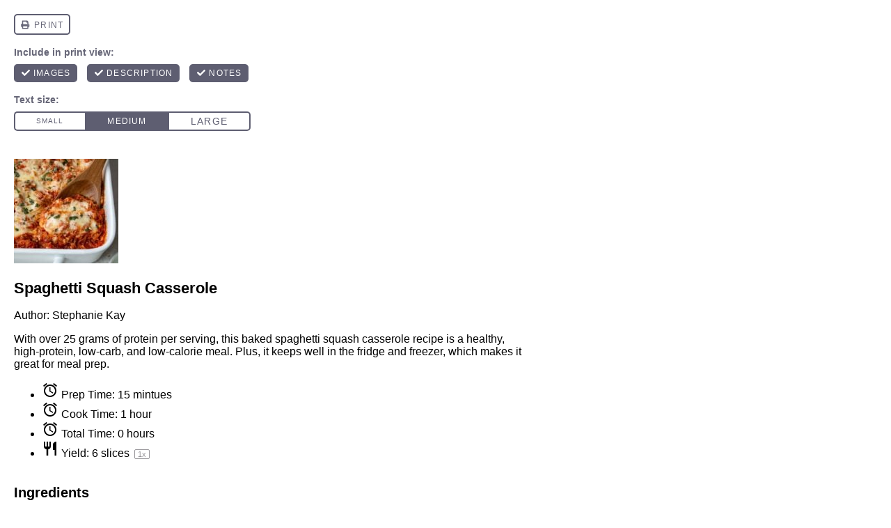

--- FILE ---
content_type: text/html; charset=UTF-8
request_url: https://kaynutrition.com/spaghetti-squash-casserole/print/29965/
body_size: 22241
content:
<!DOCTYPE html>
<!--[if IE 7]>
<html class="ie ie7" lang="en-CA">
<![endif]-->
<!--[if IE 8]>
<html class="ie ie8" lang="en-CA">
<![endif]-->
<!--[if !(IE 7) & !(IE 8)]><!-->
<html lang="en-CA">
<!--<![endif]-->
<head>
	<meta charset="UTF-8">
	<meta name="viewport" content="width=device-width">
	<title>Spaghetti Squash Casserole - Stephanie Kay Nutrition</title><link rel="preload" href="https://kaynutrition.com/wp-content/uploads/2024/01/spaghetti-squash-casserole-1-150x150.jpg" as="image" imagesrcset="https://kaynutrition.com/wp-content/uploads/2024/01/spaghetti-squash-casserole-1-150x150.jpg 150w, https://kaynutrition.com/wp-content/uploads/2024/01/spaghetti-squash-casserole-1-300x300.jpg 300w, https://kaynutrition.com/wp-content/uploads/2024/01/spaghetti-squash-casserole-1-100x100.jpg 100w, https://kaynutrition.com/wp-content/uploads/2024/01/spaghetti-squash-casserole-1-96x96.jpg 96w, https://kaynutrition.com/wp-content/uploads/2024/01/spaghetti-squash-casserole-1-225x225.jpg 225w" imagesizes="(max-width: 150px) 100vw, 150px" fetchpriority="high"><link rel="preload" href="https://kaynutrition.com/wp-content/uploads/2022/11/icon-clock.svg" as="image" fetchpriority="high"><link rel="preload" href="https://kaynutrition.com/wp-content/uploads/2022/11/icon-cutlery.svg" as="image" fetchpriority="high">
	<link rel="profile" href="https://gmpg.org/xfn/11">
	<link rel="pingback" href="https://kaynutrition.com/xmlrpc.php">
	<meta name='robots' content='max-image-preview:large, noindex,follow' />
	<style>img:is([sizes="auto" i], [sizes^="auto," i]) { contain-intrinsic-size: 3000px 1500px }</style>
	
	<!-- This site is optimized with the Yoast SEO Premium plugin v26.7 (Yoast SEO v26.7) - https://yoast.com/wordpress/plugins/seo/ -->
	<title>Spaghetti Squash Casserole - Stephanie Kay Nutrition</title>
	<meta name="description" content="This cheesy baked spaghetti squash casserole recipe is a high-protein, low-carb, and low-calorie meal that you can enjoy for lunch or dinner." />
	<link rel="canonical" href="https://kaynutrition.com/spaghetti-squash-casserole/" />
	<meta property="og:locale" content="en_US" />
	<meta property="og:type" content="article" />
	<meta property="og:title" content="Spaghetti Squash Casserole" />
	<meta property="og:description" content="This cheesy baked spaghetti squash casserole recipe is a high-protein, low-carb, and low-calorie meal that you can enjoy for lunch or dinner." />
	<meta property="og:url" content="https://kaynutrition.com/spaghetti-squash-casserole/" />
	<meta property="og:site_name" content="Stephanie Kay Nutrition" />
	<meta property="article:publisher" content="https://www.facebook.com/stephaniekaynutrition" />
	<meta property="article:published_time" content="2024-01-25T11:00:00+00:00" />
	<meta property="article:modified_time" content="2024-01-29T06:30:02+00:00" />
	<meta property="og:image" content="https://kaynutrition.com/wp-content/uploads/2024/01/spaghetti-squash-casserole-1.jpg" />
	<meta property="og:image:width" content="1200" />
	<meta property="og:image:height" content="1800" />
	<meta property="og:image:type" content="image/jpeg" />
	<meta name="author" content="Stephanie Kay" />
	<meta name="twitter:card" content="summary_large_image" />
	<meta name="twitter:label1" content="Written by" />
	<meta name="twitter:data1" content="Stephanie Kay" />
	<meta name="twitter:label2" content="Est. reading time" />
	<meta name="twitter:data2" content="8 minutes" />
	<script type="application/ld+json" class="yoast-schema-graph">{"@context":"https://schema.org","@graph":[{"@type":"Article","@id":"https://kaynutrition.com/spaghetti-squash-casserole/#article","isPartOf":{"@id":"https://kaynutrition.com/spaghetti-squash-casserole/"},"author":{"name":"Stephanie Kay","@id":"https://kaynutrition.com/#/schema/person/3e210cd8462e29b952814ea858dddac2"},"headline":"Spaghetti Squash Casserole","datePublished":"2024-01-25T11:00:00+00:00","dateModified":"2024-01-29T06:30:02+00:00","wordCount":1136,"commentCount":11,"publisher":{"@id":"https://kaynutrition.com/#organization"},"image":{"@id":"https://kaynutrition.com/spaghetti-squash-casserole/#primaryimage"},"thumbnailUrl":"https://kaynutrition.com/wp-content/uploads/2024/01/spaghetti-squash-casserole-1.jpg","articleSection":["Beef","Casserole","Dinner","Egg-Free","Gluten-Free","Meal Prep","Nut-Free","Recipes"],"inLanguage":"en-CA","potentialAction":[{"@type":"CommentAction","name":"Comment","target":["https://kaynutrition.com/spaghetti-squash-casserole/#respond"]}]},{"@type":"WebPage","@id":"https://kaynutrition.com/spaghetti-squash-casserole/","url":"https://kaynutrition.com/spaghetti-squash-casserole/","name":"Spaghetti Squash Casserole - Stephanie Kay Nutrition","isPartOf":{"@id":"https://kaynutrition.com/#website"},"primaryImageOfPage":{"@id":"https://kaynutrition.com/spaghetti-squash-casserole/#primaryimage"},"image":{"@id":"https://kaynutrition.com/spaghetti-squash-casserole/#primaryimage"},"thumbnailUrl":"https://kaynutrition.com/wp-content/uploads/2024/01/spaghetti-squash-casserole-1.jpg","datePublished":"2024-01-25T11:00:00+00:00","dateModified":"2024-01-29T06:30:02+00:00","description":"This cheesy baked spaghetti squash casserole recipe is a high-protein, low-carb, and low-calorie meal that you can enjoy for lunch or dinner.","breadcrumb":{"@id":"https://kaynutrition.com/spaghetti-squash-casserole/#breadcrumb"},"inLanguage":"en-CA","potentialAction":[{"@type":"ReadAction","target":["https://kaynutrition.com/spaghetti-squash-casserole/"]}]},{"@type":"ImageObject","inLanguage":"en-CA","@id":"https://kaynutrition.com/spaghetti-squash-casserole/#primaryimage","url":"https://kaynutrition.com/wp-content/uploads/2024/01/spaghetti-squash-casserole-1.jpg","contentUrl":"https://kaynutrition.com/wp-content/uploads/2024/01/spaghetti-squash-casserole-1.jpg","width":1200,"height":1800,"caption":"Spaghetti squash casserole in a baking dish with a wooden serving spoon."},{"@type":"BreadcrumbList","@id":"https://kaynutrition.com/spaghetti-squash-casserole/#breadcrumb","itemListElement":[{"@type":"ListItem","position":1,"name":"Home","item":"https://kaynutrition.com/"},{"@type":"ListItem","position":2,"name":"Recipes","item":"https://kaynutrition.com/recipe-index/"},{"@type":"ListItem","position":3,"name":"Spaghetti Squash Casserole"}]},{"@type":"WebSite","@id":"https://kaynutrition.com/#website","url":"https://kaynutrition.com/","name":"Stephanie Kay Nutrition","description":"Real Food for Real Life","publisher":{"@id":"https://kaynutrition.com/#organization"},"potentialAction":[{"@type":"SearchAction","target":{"@type":"EntryPoint","urlTemplate":"https://kaynutrition.com/?s={search_term_string}"},"query-input":{"@type":"PropertyValueSpecification","valueRequired":true,"valueName":"search_term_string"}}],"inLanguage":"en-CA"},{"@type":"Organization","@id":"https://kaynutrition.com/#organization","name":"Stephanie Kay Nutrition","url":"https://kaynutrition.com/","logo":{"@type":"ImageObject","inLanguage":"en-CA","@id":"https://kaynutrition.com/#/schema/logo/image/","url":"https://kaynutrition.com/wp-content/uploads/2022/11/primary-logo.svg","contentUrl":"https://kaynutrition.com/wp-content/uploads/2022/11/primary-logo.svg","width":331,"height":139,"caption":"Stephanie Kay Nutrition"},"image":{"@id":"https://kaynutrition.com/#/schema/logo/image/"},"sameAs":["https://www.facebook.com/stephaniekaynutrition","https://www.instagram.com/stephaniekaynutrition/","https://www.pinterest.ca/StephanieKayNutrition/"]},{"@type":"Person","@id":"https://kaynutrition.com/#/schema/person/3e210cd8462e29b952814ea858dddac2","name":"Stephanie Kay","image":{"@type":"ImageObject","inLanguage":"en-CA","@id":"https://kaynutrition.com/#/schema/person/image/","url":"https://secure.gravatar.com/avatar/a43a2c1ae4ab116c5c1b2e7ed6c5135ea080278bf1c607e7970c012cf7c6dcac?s=96&d=mm&r=g","contentUrl":"https://secure.gravatar.com/avatar/a43a2c1ae4ab116c5c1b2e7ed6c5135ea080278bf1c607e7970c012cf7c6dcac?s=96&d=mm&r=g","caption":"Stephanie Kay"},"url":"https://kaynutrition.com/author/redsrecommendations/"},{"@context":"https://schema.org/","@type":"Recipe","name":"Spaghetti Squash Casserole","description":"With over 25 grams of protein per serving, this baked spaghetti squash casserole recipe is a healthy, high-protein, low-carb, and low-calorie meal. Plus, it keeps well in the fridge and freezer, which makes it great for meal prep.","author":{"@type":"Person","name":"Stephanie Kay","url":"https://kaynutrition.com/about/"},"image":["https://kaynutrition.com/wp-content/uploads/2024/01/spaghetti-squash-casserole-1-225x225.jpg","https://kaynutrition.com/wp-content/uploads/2024/01/spaghetti-squash-casserole-1-260x195.jpg","https://kaynutrition.com/wp-content/uploads/2024/01/spaghetti-squash-casserole-1-320x180.jpg","https://kaynutrition.com/wp-content/uploads/2024/01/spaghetti-squash-casserole-1.jpg"],"url":"https://kaynutrition.com/spaghetti-squash-casserole/","recipeIngredient":["2 medium (about 2 pounds each) spaghetti squash","2 tablespoons olive oil","1 pound ground beef","1 onion, diced","1 red bell pepper, diced","6 cloves garlic, minced","1 teaspoon dried basil","1 teaspoon dried oregano","1/2 teaspoon dried thyme","1/4 teaspoon red pepper flakes (optional)","1 teaspoon salt","1/4 teaspoon black pepper","1 jar or can (28-ounce) crushed tomatoes","2 tablespoons tomato paste","1 cup shredded mozzarella cheese","1/4 cup grated parmesan cheese","Fresh basil, to serve"],"recipeInstructions":[{"@type":"HowToStep","text":"Preheat the oven to 400°F, line a large baking sheet with parchment paper, and grab a 9&#215;13-inch baking dish.","url":"https://kaynutrition.com/spaghetti-squash-casserole/#instruction-step-1"},{"@type":"HowToStep","text":"Place the spaghetti squash horizontally on a cutting board, and slice each of them widthwise into 2-inch rings. Once the rings have been cut, use a spoon to remove any seeds.","url":"https://kaynutrition.com/spaghetti-squash-casserole/#instruction-step-2"},{"@type":"HowToStep","text":"Transfer the squash rings to the baking sheet, season them with a bit of salt, and then transfer the baking sheet to the oven for 40 minutes or until the squash is tender.","url":"https://kaynutrition.com/spaghetti-squash-casserole/#instruction-step-3"},{"@type":"HowToStep","text":"While the squash is baking, prepare the meat sauce. In a large pot on medium-high heat, warm the olive oil, then add the ground beef and cook for 4-5 minutes until browned.","url":"https://kaynutrition.com/spaghetti-squash-casserole/#instruction-step-4"},{"@type":"HowToStep","text":"Add the onion to the beef and continue to cook for 2-3 minutes until tender, add the red bell pepper and cook for an additional 1-2 minutes, then add the garlic, basil, oregano, thyme, red pepper flakes, salt, and black pepper, and cook for a final minute until fragrant.","url":"https://kaynutrition.com/spaghetti-squash-casserole/#instruction-step-5"},{"@type":"HowToStep","text":"Add the crushed tomatoes and tomato paste and stir to combine with the ground beef mixture, then reduce the heat to a simmer and continue to cook, uncovered, until the spaghetti squash is ready.","url":"https://kaynutrition.com/spaghetti-squash-casserole/#instruction-step-6"},{"@type":"HowToStep","text":"Once the spaghetti squash is cooked, remove the baking sheet from the oven, and allow it to cool for a few minutes. When the squash is cool enough to handle, using a fork, pull the squash flesh away from the skin to create noodle-like strands.","url":"https://kaynutrition.com/spaghetti-squash-casserole/#instruction-step-7"},{"@type":"HowToStep","text":"Remove the meat sauce from the heat, transfer the spaghetti squash strands to the pot, and gently stir to combine.","url":"https://kaynutrition.com/spaghetti-squash-casserole/#instruction-step-8"},{"@type":"HowToStep","text":"Transfer the ground beef and squash mixture to a 9&#215;13-inch baking dish, spreading it out evenly, then sprinkle the top with mozzarella cheese and parmesan cheese.","url":"https://kaynutrition.com/spaghetti-squash-casserole/#instruction-step-9"},{"@type":"HowToStep","text":"Transfer the baking dish to the oven to bake for 20 minutes, until the cheese is melted and the top is golden brown.","url":"https://kaynutrition.com/spaghetti-squash-casserole/#instruction-step-10"},{"@type":"HowToStep","text":"The spaghetti squash casserole can be served immediately, with a sprinkle of fresh basil on top, or cooled and stored in the fridge for up to 4 days or in the freezer for up to 3 months.","url":"https://kaynutrition.com/spaghetti-squash-casserole/#instruction-step-11"}],"prepTime":"PT-491266H48M","cookTime":"PT1H","totalTime":"","recipeYield":["6","6 slices"],"recipeCategory":"Dinner","cookingMethod":"Baked","recipeCuisine":"American","aggregateRating":{"@type":"AggregateRating","reviewCount":"1","ratingValue":"5"},"nutrition":{"servingSize":"1 slice","calories":"373 calories","sugarContent":"17 grams","fatContent":"15 grams","carbohydrateContent":"35 grams","fiberContent":"9 grams","proteinContent":"27 grams","@type":"nutritionInformation"},"datePublished":"2024-01-25","@id":"https://kaynutrition.com/spaghetti-squash-casserole/#recipe","isPartOf":{"@id":"https://kaynutrition.com/spaghetti-squash-casserole/#article"},"mainEntityOfPage":"https://kaynutrition.com/spaghetti-squash-casserole/"}]}</script>
	<!-- / Yoast SEO Premium plugin. -->


<link rel='dns-prefetch' href='//kay-nutrition.kit.com' />
<link rel='dns-prefetch' href='//cdnjs.cloudflare.com' />
<link rel='dns-prefetch' href='//scripts.mediavine.com' />
<link rel='dns-prefetch' href='//www.googletagmanager.com' />


<link id='omgf-preload-0' rel='preload' href='//kaynutrition.com/wp-content/uploads/omgf/skn-google-fonts-raleway/raleway-normal-latin.woff2?ver=1670541891' as='font' type='font/woff2' crossorigin />
<link id='omgf-preload-1' rel='preload' href='//kaynutrition.com/wp-content/uploads/omgf/skn-google-fonts-italiana/italiana-normal-latin-400.woff2?ver=1670541891' as='font' type='font/woff2' crossorigin />
<link rel="alternate" type="application/rss+xml" title="Stephanie Kay Nutrition &raquo; Stories Feed" href="https://kaynutrition.com/web-stories/feed/"><link rel='stylesheet' id='wp-block-library-css' href='https://kaynutrition.com/wp-includes/css/dist/block-library/style.min.css?ver=6.8.3' type='text/css' media='all' />
<style id='classic-theme-styles-inline-css' type='text/css'>
/*! This file is auto-generated */
.wp-block-button__link{color:#fff;background-color:#32373c;border-radius:9999px;box-shadow:none;text-decoration:none;padding:calc(.667em + 2px) calc(1.333em + 2px);font-size:1.125em}.wp-block-file__button{background:#32373c;color:#fff;text-decoration:none}
</style>
<style id='safe-svg-svg-icon-style-inline-css' type='text/css'>
.safe-svg-cover{text-align:center}.safe-svg-cover .safe-svg-inside{display:inline-block;max-width:100%}.safe-svg-cover svg{fill:currentColor;height:100%;max-height:100%;max-width:100%;width:100%}

</style>
<link rel='stylesheet' id='wpzoom-social-icons-block-style-css' href='https://kaynutrition.com/wp-content/plugins/social-icons-widget-by-wpzoom/block/dist/style-wpzoom-social-icons.css?ver=4.5.3-b-modified-1765810378' type='text/css' media='all' />
<link rel='stylesheet' id='convertkit-broadcasts-css' href='https://kaynutrition.com/wp-content/plugins/convertkit/resources/frontend/css/broadcasts.css?ver=3.1.4-b-modified-1768229962' type='text/css' media='all' />
<link rel='stylesheet' id='convertkit-button-css' href='https://kaynutrition.com/wp-content/plugins/convertkit/resources/frontend/css/button.css?ver=3.1.4-b-modified-1768229962' type='text/css' media='all' />
<link rel='stylesheet' id='convertkit-form-css' href='https://kaynutrition.com/wp-content/plugins/convertkit/resources/frontend/css/form.css?ver=3.1.4-b-modified-1768229962' type='text/css' media='all' />
<link rel='stylesheet' id='convertkit-form-builder-field-css' href='https://kaynutrition.com/wp-content/plugins/convertkit/resources/frontend/css/form-builder.css?ver=3.1.4-b-modified-1768229962' type='text/css' media='all' />
<link rel='stylesheet' id='convertkit-form-builder-css' href='https://kaynutrition.com/wp-content/plugins/convertkit/resources/frontend/css/form-builder.css?ver=3.1.4-b-modified-1768229962' type='text/css' media='all' />
<link rel='stylesheet' id='go-pricing-styles-css' href='https://kaynutrition.com/wp-content/plugins/go_pricing/assets/css/go_pricing_styles.css?ver=3.3.19-b-modified-1667894726' type='text/css' media='all' />
<link rel='stylesheet' id='skn-google-fonts-raleway-css' href='//kaynutrition.com/wp-content/uploads/omgf/skn-google-fonts-raleway/skn-google-fonts-raleway.css?ver=1670541891' type='text/css' media='all' />
<link rel='stylesheet' id='skn-google-fonts-italiana-css' href='//kaynutrition.com/wp-content/uploads/omgf/skn-google-fonts-italiana/skn-google-fonts-italiana.css?ver=1670541891' type='text/css' media='all' />
<link rel='stylesheet' id='wpzoom-social-icons-socicon-css' href='https://kaynutrition.com/wp-content/plugins/social-icons-widget-by-wpzoom/assets/css/wpzoom-socicon.css?ver=6.8.3-b-modified-1765810378' type='text/css' media='all' />
<link rel='stylesheet' id='wpzoom-social-icons-genericons-css' href='https://kaynutrition.com/wp-content/plugins/social-icons-widget-by-wpzoom/assets/css/genericons.css?ver=6.8.3-b-modified-1765810378' type='text/css' media='all' />
<link rel='stylesheet' id='wpzoom-social-icons-academicons-css' href='https://kaynutrition.com/wp-content/plugins/social-icons-widget-by-wpzoom/assets/css/academicons.min.css?ver=6.8.3-b-modified-1765810378' type='text/css' media='all' />
<link rel='stylesheet' id='wpzoom-social-icons-font-awesome-3-css' href='https://kaynutrition.com/wp-content/plugins/social-icons-widget-by-wpzoom/assets/css/font-awesome-3.min.css?ver=6.8.3-b-modified-1765810378' type='text/css' media='all' />
<link rel='stylesheet' id='wpzoom-social-icons-styles-css' href='https://kaynutrition.com/wp-content/plugins/social-icons-widget-by-wpzoom/assets/css/wpzoom-social-icons-styles.css?ver=6.8.3-b-modified-1765810378' type='text/css' media='all' />
<link rel='stylesheet' id='kadence-blocks-column-css' href='https://kaynutrition.com/wp-content/plugins/kadence-blocks/dist/style-blocks-column.css?ver=3.5.31-b-modified-1768229960' type='text/css' media='all' />
<style id='kadence-blocks-global-variables-inline-css' type='text/css'>
:root {--global-kb-font-size-sm:clamp(0.8rem, 0.73rem + 0.217vw, 0.9rem);--global-kb-font-size-md:clamp(1.1rem, 0.995rem + 0.326vw, 1.25rem);--global-kb-font-size-lg:clamp(1.75rem, 1.576rem + 0.543vw, 2rem);--global-kb-font-size-xl:clamp(2.25rem, 1.728rem + 1.63vw, 3rem);--global-kb-font-size-xxl:clamp(2.5rem, 1.456rem + 3.26vw, 4rem);--global-kb-font-size-xxxl:clamp(2.75rem, 0.489rem + 7.065vw, 6rem);}:root {--global-palette1: #3182CE;--global-palette2: #2B6CB0;--global-palette3: #1A202C;--global-palette4: #2D3748;--global-palette5: #4A5568;--global-palette6: #718096;--global-palette7: #EDF2F7;--global-palette8: #F7FAFC;--global-palette9: #ffffff;}
</style>
<link rel='stylesheet' id='__EPYT__style-css' href='https://kaynutrition.com/wp-content/plugins/youtube-embed-plus/styles/ytprefs.min.css?ver=14.2.4-b-modified-1768229958' type='text/css' media='all' />
<style id='__EPYT__style-inline-css' type='text/css'>

                .epyt-gallery-thumb {
                        width: 33.333%;
                }
                
</style>
<style id='kadence_blocks_css-inline-css' type='text/css'>
.kadence-column29964_7e8c43-d0 > .kt-inside-inner-col{padding-top:30px;padding-right:30px;padding-bottom:45px;padding-left:30px;}.kadence-column29964_7e8c43-d0 > .kt-inside-inner-col{border-top:2px solid #665a70;border-right:2px solid #665a70;border-bottom:2px solid #665a70;border-left:2px solid #665a70;}.kadence-column29964_7e8c43-d0 > .kt-inside-inner-col,.kadence-column29964_7e8c43-d0 > .kt-inside-inner-col:before{border-top-left-radius:5px;border-top-right-radius:5px;border-bottom-right-radius:5px;border-bottom-left-radius:5px;}.kadence-column29964_7e8c43-d0 > .kt-inside-inner-col{column-gap:var(--global-kb-gap-sm, 1rem);}.kadence-column29964_7e8c43-d0 > .kt-inside-inner-col{flex-direction:column;}.kadence-column29964_7e8c43-d0 > .kt-inside-inner-col > .aligncenter{width:100%;}.kadence-column29964_7e8c43-d0, .kt-inside-inner-col > .kadence-column29964_7e8c43-d0:not(.specificity){margin-top:30px;margin-bottom:30px;}@media all and (max-width: 1024px){.kadence-column29964_7e8c43-d0 > .kt-inside-inner-col{border-top:2px solid #665a70;border-right:2px solid #665a70;border-bottom:2px solid #665a70;border-left:2px solid #665a70;flex-direction:column;justify-content:center;}}@media all and (max-width: 767px){.kadence-column29964_7e8c43-d0 > .kt-inside-inner-col{border-top:2px solid #665a70;border-right:2px solid #665a70;border-bottom:2px solid #665a70;border-left:2px solid #665a70;flex-direction:column;justify-content:center;}}.kadence-column29964_82f09d-6c > .kt-inside-inner-col{padding-top:40px;padding-right:30px;padding-bottom:65px;padding-left:30px;}.kadence-column29964_82f09d-6c > .kt-inside-inner-col,.kadence-column29964_82f09d-6c > .kt-inside-inner-col:before{border-top-left-radius:5px;border-top-right-radius:5px;border-bottom-right-radius:5px;border-bottom-left-radius:5px;}.kadence-column29964_82f09d-6c > .kt-inside-inner-col{column-gap:var(--global-kb-gap-sm, 1rem);}.kadence-column29964_82f09d-6c > .kt-inside-inner-col{flex-direction:column;}.kadence-column29964_82f09d-6c > .kt-inside-inner-col > .aligncenter{width:100%;}.kadence-column29964_82f09d-6c > .kt-inside-inner-col{background-color:#aebcae;}.kadence-column29964_82f09d-6c, .kt-inside-inner-col > .kadence-column29964_82f09d-6c:not(.specificity){margin-top:30px;margin-bottom:30px;}@media all and (max-width: 1024px){.kadence-column29964_82f09d-6c > .kt-inside-inner-col{flex-direction:column;justify-content:center;}}@media all and (max-width: 767px){.kadence-column29964_82f09d-6c > .kt-inside-inner-col{flex-direction:column;justify-content:center;}}.kadence-column29964_9e7aa5-fb > .kt-inside-inner-col{padding-top:30px;padding-right:30px;padding-bottom:15px;padding-left:30px;}.kadence-column29964_9e7aa5-fb > .kt-inside-inner-col{border-top:2px solid #6e816e;border-right:2px solid #6e816e;border-bottom:2px solid #6e816e;border-left:2px solid #6e816e;}.kadence-column29964_9e7aa5-fb > .kt-inside-inner-col,.kadence-column29964_9e7aa5-fb > .kt-inside-inner-col:before{border-top-left-radius:5px;border-top-right-radius:5px;border-bottom-right-radius:5px;border-bottom-left-radius:5px;}.kadence-column29964_9e7aa5-fb > .kt-inside-inner-col{column-gap:var(--global-kb-gap-sm, 1rem);}.kadence-column29964_9e7aa5-fb > .kt-inside-inner-col{flex-direction:column;}.kadence-column29964_9e7aa5-fb > .kt-inside-inner-col > .aligncenter{width:100%;}.kadence-column29964_9e7aa5-fb, .kt-inside-inner-col > .kadence-column29964_9e7aa5-fb:not(.specificity){margin-top:40px;margin-bottom:40px;}@media all and (max-width: 1024px){.kadence-column29964_9e7aa5-fb > .kt-inside-inner-col{border-top:2px solid #6e816e;border-right:2px solid #6e816e;border-bottom:2px solid #6e816e;border-left:2px solid #6e816e;flex-direction:column;justify-content:center;}}@media all and (max-width: 767px){.kadence-column29964_9e7aa5-fb > .kt-inside-inner-col{border-top:2px solid #6e816e;border-right:2px solid #6e816e;border-bottom:2px solid #6e816e;border-left:2px solid #6e816e;flex-direction:column;justify-content:center;}}
</style>
<link rel='stylesheet' id='site-reviews-css' href='https://kaynutrition.com/wp-content/plugins/site-reviews/assets/styles/default.css?ver=7.2.13-b-modified-1752675781' type='text/css' media='all' />
<style id='site-reviews-inline-css' type='text/css'>
:root{--glsr-star-empty:url(https://kaynutrition.com/wp-content/plugins/site-reviews/assets/images/stars/default/star-empty.svg);--glsr-star-error:url(https://kaynutrition.com/wp-content/plugins/site-reviews/assets/images/stars/default/star-error.svg);--glsr-star-full:url(https://kaynutrition.com/wp-content/plugins/site-reviews/assets/images/stars/default/star-full.svg);--glsr-star-half:url(https://kaynutrition.com/wp-content/plugins/site-reviews/assets/images/stars/default/star-half.svg)}

</style>
<link rel='preload' as='font'  id='wpzoom-social-icons-font-academicons-woff2-css' href='https://kaynutrition.com/wp-content/plugins/social-icons-widget-by-wpzoom/assets/font/academicons.woff2?v=1.9.2'  type='font/woff2' crossorigin />
<link rel='preload' as='font'  id='wpzoom-social-icons-font-fontawesome-3-woff2-css' href='https://kaynutrition.com/wp-content/plugins/social-icons-widget-by-wpzoom/assets/font/fontawesome-webfont.woff2?v=4.7.0'  type='font/woff2' crossorigin />
<link rel='preload' as='font'  id='wpzoom-social-icons-font-genericons-woff-css' href='https://kaynutrition.com/wp-content/plugins/social-icons-widget-by-wpzoom/assets/font/Genericons.woff?ver=6.8.3-b-modified-1765810378'  type='font/woff' crossorigin />
<link rel='preload' as='font'  id='wpzoom-social-icons-font-socicon-woff2-css' href='https://kaynutrition.com/wp-content/plugins/social-icons-widget-by-wpzoom/assets/font/socicon.woff2?v=4.5.3'  type='font/woff2' crossorigin />
<style id='tasty-recipes-before-inline-css' type='text/css'>
body{--tr-star-color:#F2B955;--tr-button-color:#665A70;--tr-button-text-color:#fff;--tr-h3-color:#72a684;--tr-radius:2px}
</style>
<link rel='stylesheet' id='tasty-recipes-main-css' href='https://kaynutrition.com/wp-content/plugins/tasty-recipes-lite/assets/dist/recipe.css?ver=1.1.5-b-modified-1765810382' type='text/css' media='all' />
<link rel='stylesheet' id='tasty-recipes-print-css' href='https://kaynutrition.com/wp-content/plugins/tasty-recipes-lite/assets/dist/print.css?ver=1765810382' type='text/css' media='all' />
<script type="text/javascript" id="gw-tweenmax-js-before">
/* <![CDATA[ */
var oldGS=window.GreenSockGlobals,oldGSQueue=window._gsQueue,oldGSDefine=window._gsDefine;window._gsDefine=null;delete(window._gsDefine);var gwGS=window.GreenSockGlobals={};
/* ]]> */
</script>
<script type="text/javascript" src="https://cdnjs.cloudflare.com/ajax/libs/gsap/1.11.2/TweenMax.min.js" id="gw-tweenmax-js"></script>
<script type="text/javascript" id="gw-tweenmax-js-after">
/* <![CDATA[ */
try{window.GreenSockGlobals=null;window._gsQueue=null;window._gsDefine=null;delete(window.GreenSockGlobals);delete(window._gsQueue);delete(window._gsDefine);window.GreenSockGlobals=oldGS;window._gsQueue=oldGSQueue;window._gsDefine=oldGSDefine;}catch(e){}
/* ]]> */
</script>
<script type="text/javascript" src="https://kaynutrition.com/wp-includes/js/jquery/jquery.min.js?ver=3.7.1" id="jquery-core-js"></script>
<script type="text/javascript" src="https://kaynutrition.com/wp-includes/js/jquery/jquery-migrate.min.js?ver=3.4.1" id="jquery-migrate-js"></script>
<script type="text/javascript" async="async" fetchpriority="high" data-noptimize="1" data-cfasync="false" src="https://scripts.mediavine.com/tags/stephanie-kay-nutrition.js?ver=6.8.3" id="mv-script-wrapper-js"></script>
<script type="text/javascript" src="https://kaynutrition.com/wp-content/themes/skn/js/js.js?ver=6.8.3-b-modified-1671057284" id="custom-script-js"></script>

<!-- Google tag (gtag.js) snippet added by Site Kit -->
<!-- Google Analytics snippet added by Site Kit -->
<script type="text/javascript" src="https://www.googletagmanager.com/gtag/js?id=G-W5YSP8E6HS" id="google_gtagjs-js" async></script>
<script type="text/javascript" id="google_gtagjs-js-after">
/* <![CDATA[ */
window.dataLayer = window.dataLayer || [];function gtag(){dataLayer.push(arguments);}
gtag("set","linker",{"domains":["kaynutrition.com"]});
gtag("js", new Date());
gtag("set", "developer_id.dZTNiMT", true);
gtag("config", "G-W5YSP8E6HS");
/* ]]> */
</script>
<script type="text/javascript" id="__ytprefs__-js-extra">
/* <![CDATA[ */
var _EPYT_ = {"ajaxurl":"https:\/\/kaynutrition.com\/wp-admin\/admin-ajax.php","security":"fd4b8d0bbb","gallery_scrolloffset":"20","eppathtoscripts":"https:\/\/kaynutrition.com\/wp-content\/plugins\/youtube-embed-plus\/scripts\/","eppath":"https:\/\/kaynutrition.com\/wp-content\/plugins\/youtube-embed-plus\/","epresponsiveselector":"[\"iframe.__youtube_prefs__\",\"iframe[src*='youtube.com']\",\"iframe[src*='youtube-nocookie.com']\",\"iframe[data-ep-src*='youtube.com']\",\"iframe[data-ep-src*='youtube-nocookie.com']\",\"iframe[data-ep-gallerysrc*='youtube.com']\"]","epdovol":"1","version":"14.2.4","evselector":"iframe.__youtube_prefs__[src], iframe[src*=\"youtube.com\/embed\/\"], iframe[src*=\"youtube-nocookie.com\/embed\/\"]","ajax_compat":"","maxres_facade":"eager","ytapi_load":"light","pause_others":"","stopMobileBuffer":"1","facade_mode":"","not_live_on_channel":""};
/* ]]> */
</script>
<script type="text/javascript" src="https://kaynutrition.com/wp-content/plugins/youtube-embed-plus/scripts/ytprefs.min.js?ver=14.2.4-b-modified-1768229958" id="__ytprefs__-js"></script>
<link rel="https://api.w.org/" href="https://kaynutrition.com/wp-json/" /><link rel="alternate" title="JSON" type="application/json" href="https://kaynutrition.com/wp-json/wp/v2/posts/29964" /><link rel="EditURI" type="application/rsd+xml" title="RSD" href="https://kaynutrition.com/xmlrpc.php?rsd" />
<link rel='shortlink' href='https://kaynutrition.com/?p=29964' />
<meta name="generator" content="Site Kit by Google 1.168.0" />

<!-- [slickstream] [[[ START Slickstream Output ]]] -->
<script>console.info(`[slickstream] Page Generated at: 1/16/2026, 4:12:00 AM EST`);</script>
<script>console.info(`[slickstream] Current timestamp: ${(new Date).toLocaleString('en-US', { timeZone: 'America/New_York' })} EST`);</script>
<!-- [slickstream] Page Boot Data: -->
<script class='slickstream-script'>
(function() {
    "slickstream";
    const win = window;
    win.$slickBoot = win.$slickBoot || {};
    win.$slickBoot.d = {"bestBy":1768556958111,"epoch":1683663744220,"siteCode":"4184RWPU","services":{"engagementCacheableApiDomain":"https:\/\/c51f.app.slickstream.com\/","engagementNonCacheableApiDomain":"https:\/\/c51b.app.slickstream.com\/","engagementResourcesDomain":"https:\/\/c51f.app.slickstream.com\/","storyCacheableApiDomain":"https:\/\/stories.slickstream.com\/","storyNonCacheableApiDomain":"https:\/\/stories.slickstream.com\/","storyResourcesDomain":"https:\/\/stories.slickstream.com\/","websocketUri":"wss:\/\/c51b-wss.app.slickstream.com\/socket?site=4184RWPU"},"bootUrl":"https:\/\/c.slickstream.com\/app\/2.15.6\/boot-loader.js","appUrl":"https:\/\/c.slickstream.com\/app\/2.15.6\/app.js","adminUrl":"","allowList":["kaynutrition.com"],"abTests":[],"wpPluginTtl":3600,"v2":{"phone":{"placeholders":[],"bootTriggerTimeout":250,"bestBy":1768556958111,"epoch":1683663744220,"siteCode":"4184RWPU","services":{"engagementCacheableApiDomain":"https:\/\/c51f.app.slickstream.com\/","engagementNonCacheableApiDomain":"https:\/\/c51b.app.slickstream.com\/","engagementResourcesDomain":"https:\/\/c51f.app.slickstream.com\/","storyCacheableApiDomain":"https:\/\/stories.slickstream.com\/","storyNonCacheableApiDomain":"https:\/\/stories.slickstream.com\/","storyResourcesDomain":"https:\/\/stories.slickstream.com\/","websocketUri":"wss:\/\/c51b-wss.app.slickstream.com\/socket?site=4184RWPU"},"bootUrl":"https:\/\/c.slickstream.com\/app\/2.15.6\/boot-loader.js","appUrl":"https:\/\/c.slickstream.com\/app\/2.15.6\/app.js","adminUrl":"","allowList":["kaynutrition.com"],"abTests":[],"wpPluginTtl":3600},"tablet":{"placeholders":[],"bootTriggerTimeout":250,"bestBy":1768556958111,"epoch":1683663744220,"siteCode":"4184RWPU","services":{"engagementCacheableApiDomain":"https:\/\/c51f.app.slickstream.com\/","engagementNonCacheableApiDomain":"https:\/\/c51b.app.slickstream.com\/","engagementResourcesDomain":"https:\/\/c51f.app.slickstream.com\/","storyCacheableApiDomain":"https:\/\/stories.slickstream.com\/","storyNonCacheableApiDomain":"https:\/\/stories.slickstream.com\/","storyResourcesDomain":"https:\/\/stories.slickstream.com\/","websocketUri":"wss:\/\/c51b-wss.app.slickstream.com\/socket?site=4184RWPU"},"bootUrl":"https:\/\/c.slickstream.com\/app\/2.15.6\/boot-loader.js","appUrl":"https:\/\/c.slickstream.com\/app\/2.15.6\/app.js","adminUrl":"","allowList":["kaynutrition.com"],"abTests":[],"wpPluginTtl":3600},"desktop":{"placeholders":[],"bootTriggerTimeout":250,"bestBy":1768556958111,"epoch":1683663744220,"siteCode":"4184RWPU","services":{"engagementCacheableApiDomain":"https:\/\/c51f.app.slickstream.com\/","engagementNonCacheableApiDomain":"https:\/\/c51b.app.slickstream.com\/","engagementResourcesDomain":"https:\/\/c51f.app.slickstream.com\/","storyCacheableApiDomain":"https:\/\/stories.slickstream.com\/","storyNonCacheableApiDomain":"https:\/\/stories.slickstream.com\/","storyResourcesDomain":"https:\/\/stories.slickstream.com\/","websocketUri":"wss:\/\/c51b-wss.app.slickstream.com\/socket?site=4184RWPU"},"bootUrl":"https:\/\/c.slickstream.com\/app\/2.15.6\/boot-loader.js","appUrl":"https:\/\/c.slickstream.com\/app\/2.15.6\/app.js","adminUrl":"","allowList":["kaynutrition.com"],"abTests":[],"wpPluginTtl":3600},"unknown":{"placeholders":[],"bootTriggerTimeout":250,"bestBy":1768556958111,"epoch":1683663744220,"siteCode":"4184RWPU","services":{"engagementCacheableApiDomain":"https:\/\/c51f.app.slickstream.com\/","engagementNonCacheableApiDomain":"https:\/\/c51b.app.slickstream.com\/","engagementResourcesDomain":"https:\/\/c51f.app.slickstream.com\/","storyCacheableApiDomain":"https:\/\/stories.slickstream.com\/","storyNonCacheableApiDomain":"https:\/\/stories.slickstream.com\/","storyResourcesDomain":"https:\/\/stories.slickstream.com\/","websocketUri":"wss:\/\/c51b-wss.app.slickstream.com\/socket?site=4184RWPU"},"bootUrl":"https:\/\/c.slickstream.com\/app\/2.15.6\/boot-loader.js","appUrl":"https:\/\/c.slickstream.com\/app\/2.15.6\/app.js","adminUrl":"","allowList":["kaynutrition.com"],"abTests":[],"wpPluginTtl":3600}}};
    win.$slickBoot.rt = 'https://app.slickstream.com';
    win.$slickBoot.s = 'plugin';
    win.$slickBoot._bd = performance.now();
})();
</script>
<!-- [slickstream] END Page Boot Data -->
<!-- [slickstream] Embed Code -->
<script id="slick-embed-code-script" class='slickstream-script'>
"use strict";(async function(t,e){var o;if(location.search.includes("no-slick")){console.log("[Slickstream] Found `no-slick` in location.search; exiting....");return}const n="3.0.0";function i(){return performance.now()}function s(t,e="GET"){return new Request(t,{cache:"no-store",method:e})}function c(t){const e=document.createElement("script");e.className="slickstream-script";e.src=t;document.head.appendChild(e)}function a(t){return t==="ask"||t==="not-required"||t==="na"?t:"na"}async function r(t,e){let o=0;try{if(!("caches"in self))return{};const n=await caches.open("slickstream-code");if(!n)return{};let s=await n.match(t);if(!s){o=i();console.info(`[Slickstream] Adding item to browser cache: ${t.url}`);await n.add(t);s=await n.match(t)}if(!s||!s.ok){if(s){await n.delete(t)}return{}}const c=s.headers.get("x-slickstream-consent");if(!c){console.info("[Slickstream] No x-slickstream-consent header found in cached response")}return{t:o,d:e?await s.blob():await s.json(),c:a(c)}}catch(t){console.log(t);return{}}}async function l(o=false){let c;let l=Object.assign(Object.assign({},window.$slickBoot||{}),{_es:i(),rt:t,ev:n,l:r});const d=t.startsWith("https://")?"":"https://";const u=`${d}${t}/d/page-boot-data?site=${e}&url=${encodeURIComponent(location.href.split("#")[0])}`;const f=s(u);if(o){const{t:t,d:e,c:o}=await r(f);if(e&&e.bestBy>=Date.now()){c=e;if(t){l._bd=t}if(o){l.c=a(o)}}}if(!c){l._bd=i();const t=await fetch(f);const e=t.headers.get("x-slickstream-consent");l.c=a(e);try{c=await t.json()}catch(t){console.error(`[Slickstream] Error parsing page-boot-data from ${f.url}: ${(t===null||t===void 0?void 0:t.message)||""}`,t);return null}}if(c){l=Object.assign(Object.assign({},l),{d:c,s:"embed"})}return l}let d=(o=window.$slickBoot)!==null&&o!==void 0?o:{};if(!(d===null||d===void 0?void 0:d.d)||d.d.bestBy<Date.now()){const t=(d===null||d===void 0?void 0:d.consentStatus)||"denied";const e=t!=="denied";const o=await l(e);if(o){window.$slickBoot=d=o}}if(!(d===null||d===void 0?void 0:d.d)){console.error("[Slickstream] Boot failed; boot data not found after fetching");return}let u=d===null||d===void 0?void 0:d.d.bootUrl;if(!u){console.error("[Slickstream] Bootloader URL not found in boot data");return}let f;let w;if((d===null||d===void 0?void 0:d.consentStatus)&&d.consentStatus!=="denied"){const t=await r(s(u),true);f=t.t;w=t.d}else{f=i();const t=await fetch(s(u));w=await t.blob()}if(w){d.bo=u=URL.createObjectURL(w);if(f){d._bf=f}}else{d._bf=i()}window.$slickBoot=d;document.dispatchEvent(new CustomEvent("slick-boot-ready"));c(u)})("https://app.slickstream.com","4184RWPU");
</script>
<!-- [slickstream] END Embed Code -->
<!-- [slickstream] Page Metadata: -->
<meta property='slick:wpversion' content='3.0.1' />
<meta property="slick:wppostid" content="29964" />
<meta property="slick:featured_image" content="https://kaynutrition.com/wp-content/uploads/2024/01/spaghetti-squash-casserole-1.jpg" />
<meta property="slick:group" content="post" />
<meta property="slick:category" content="beef:Beef" />
<meta property=";" content="recipes:Recipes" />
<meta property="slick:category" content="casserole:Casserole" />
<meta property=";" content="recipes:Recipes" />
<meta property="slick:category" content="dinner:Dinner" />
<meta property=";" content="recipes:Recipes" />
<meta property="slick:category" content="egg-free:Egg-Free" />
<meta property=";" content="recipes:Recipes" />
<meta property="slick:category" content="gluten-free:Gluten-Free" />
<meta property=";" content="recipes:Recipes" />
<meta property="slick:category" content="meal-prep:Meal Prep" />
<meta property=";" content="recipes:Recipes" />
<meta property="slick:category" content="nut-free:Nut-Free" />
<meta property=";" content="recipes:Recipes" />
<meta property="slick:category" content="recipes:Recipes" />
<script type="application/x-slickstream+json">{"@context":"https://slickstream.com","@graph":[{"@type":"Plugin","version":"3.0.1"},{"@type":"Site","name":"Stephanie Kay Nutrition","url":"https://kaynutrition.com","description":"Real Food for Real Life","atomUrl":"https://kaynutrition.com/feed/atom/","rtl":false},{"@type":"WebPage","@id":29964,"isFront":false,"isHome":false,"isCategory":false,"isTag":false,"isSingular":true,"date":"2024-01-25T06:00:00-05:00","modified":"2024-01-29T01:30:02-05:00","title":"Spaghetti Squash Casserole","pageType":"post","postType":"post","featured_image":"https://kaynutrition.com/wp-content/uploads/2024/01/spaghetti-squash-casserole-1.jpg","author":"Stephanie Kay","categories":[{"@id":125,"parent":31,"slug":"beef","name":"Beef","parents":[{"@type":"CategoryParent","@id":31,"slug":"recipes","name":"Recipes"}]},{"@id":131,"parent":31,"slug":"casserole","name":"Casserole","parents":[{"@type":"CategoryParent","@id":31,"slug":"recipes","name":"Recipes"}]},{"@id":141,"parent":31,"slug":"dinner","name":"Dinner","parents":[{"@type":"CategoryParent","@id":31,"slug":"recipes","name":"Recipes"}]},{"@id":139,"parent":31,"slug":"egg-free","name":"Egg-Free","parents":[{"@type":"CategoryParent","@id":31,"slug":"recipes","name":"Recipes"}]},{"@id":9,"parent":31,"slug":"gluten-free","name":"Gluten-Free","parents":[{"@type":"CategoryParent","@id":31,"slug":"recipes","name":"Recipes"}]},{"@id":136,"parent":31,"slug":"meal-prep","name":"Meal Prep","parents":[{"@type":"CategoryParent","@id":31,"slug":"recipes","name":"Recipes"}]},{"@id":140,"parent":31,"slug":"nut-free","name":"Nut-Free","parents":[{"@type":"CategoryParent","@id":31,"slug":"recipes","name":"Recipes"}]},{"@id":31,"parent":0,"slug":"recipes","name":"Recipes","parents":[]}]}]}</script>
<!-- [slickstream] END Page Metadata -->
<!-- [slickstream] WP-Rocket Detection -->
<script id="slick-wp-rocket-detect-script" class='slickstream-script'>
(function() {
    const slickScripts = document.querySelectorAll('script.slickstream-script[type=rocketlazyloadscript]');
    const extScripts = document.querySelectorAll('script[type=rocketlazyloadscript][src*="app.slickstream.com"]');
    if (slickScripts.length > 0 || extScripts.length > 0) {
        console.warn('[slickstream]' + ['Slickstream scripts. This ',
        'may cause undesirable behavior, ', 'such as increased CLS scores.',' WP-Rocket is deferring one or more '].sort().join(''));
    }
})();
</script><!-- [slickstream] END WP-Rocket Detection -->
<!-- [slickstream] [[[ END Slickstream Output ]]] -->



<link rel="icon" href="https://kaynutrition.com/wp-content/uploads/2022/11/submark-pink.svg" sizes="32x32" />
<link rel="icon" href="https://kaynutrition.com/wp-content/uploads/2022/11/submark-pink.svg" sizes="192x192" />
<link rel="apple-touch-icon" href="https://kaynutrition.com/wp-content/uploads/2022/11/submark-pink.svg" />
<meta name="msapplication-TileImage" content="https://kaynutrition.com/wp-content/uploads/2022/11/submark-pink.svg" />
		<style type="text/css" id="wp-custom-css">
			.tasty-recipes-quick-links {
	margin-bottom: 0px !important;
}

.tasty-recipes-quick-links {
justify-content: left !important;
}


.kadence-form-25455_2821ad-e2 .kb-form .kadence-blocks-form-field .kb-forms-submit {
	border-radius: 5px;
    font-family: "raleway" !important;
    font-weight: 700;
    text-transform: uppercase;
    font-size: 22px;
    padding: 5px 15px;
    letter-spacing: .05em;
}

.kb-form .kadence-blocks-form-field label {
	font-size: 20px;
}

.tasty-recipes-convert-container button {
    background: transparent;
    border: 1px solid #353547;
    border-radius: 2px;
    color: #353547;
    cursor: pointer;
    letter-spacing: 0;
    margin-left: 5px;
    min-width: 34px;
    padding: 2px 4px;
}

.tasty-recipes-convert-button {
    background: 0 0;
    border: 1px solid #353547;
    border-radius: 2px;
    color: #353547;
    cursor: pointer;
    letter-spacing: 0;
    margin-left: 5px;
    min-width: 34px;
    padding: 2px 4px;
}

button.tasty-recipes-convert-button-active {
    background-color: #000;
    border-color: #000;
    color: #fff;
}

.tasty-recipes-print .tasty-recipe-video-embed,
.tasty-recipes-print .tasty-recipes-quick-links,
.tasty-recipes-print .recipe-sharing, 
.tasty-recipes-print .category, .tasty-recipes-print .method, .tasty-recipes-print .cuisine, .tasty-recipes-print .author
{
	display:none;
}


.reds-tip a {
	color: #000 !important;
}

.reds-tip a:hover {
	font-weight: bold;
}

.is-layout-flex {
  display: flex;
  gap: 0.5em;
  flex-wrap: wrap; 
}

li.wp-social-link {
	margin:0 10px;
}
.tasty-recipes-comment-form .tasty-recipes-ratings-buttons>input {
	font-size:19px;
}
@media screen and (max-width:460px) {
	.tasty-recipes-comment-form .tasty-recipes-ratings-buttons>input {
		font-size:24px;
		height:33px;
	}
}

body button.formkit-submit.formkit-submit {color: #fff !important;font-weight: 700 !important;font-family: unset !important;font-size: unset !important;border: none !important;}




   body .formkit-form .formkit-input {
       font-family: unset !important;  font-size: unset !important; border: 2px solid #000 !important;
       color: unset !Important;
        
    }

.seva-modal .formkit-close, .formkit-modal .formkit-close {
    right: -3px !important;
    top: -5px !important;
}

.seva-modal .formkit-close, .formkit-modal .formkit-close svg{
    color: #000  !important;
    width: 30px !important;
    height: 30px !important;
}

.seva-modal .formkit-close:hover, .formkit-modal .formkit-close:hover {
    background: unset !important;
}

/*home inline form*/

.formkit-form[data-uid="35fdaec458"] .formkit-field, .formkit-form[data-uid="35fdaec458"] .formkit-submit {
   margin-left: 5px !important;
   margin-right: 5px !important;
}

@media screen and (max-width: 767px) {
   .formkit-form[data-uid="35fdaec458"] .formkit-field, .formkit-form[data-uid="35fdaec458"] .formkit-submit  {
      width: 100%;
   }
}

.error404 .content {
    width: 838px;
    display: inline-block;
    margin-top: 25px;
}


.content .search input {
    background-color: #F2EFE9;
    border-radius: 5px;
    width: 237px;
    height: 38px;
    font-family: "raleway";
    font-size:19px ;
}

.content #search-form {
    position: relative;
    display: table;
}
.content .search {
    position: relative;
    display: inline-block;
}

 .content .search:after {
    content: "";
    background-image: url('https://kaynutrition.com/wp-content/uploads/2022/11/green-searc-icon.svg');
    width: 20.5px;
    height: 23.75px;
    background-size: contain;
    background-repeat: no-repeat;
    position: absolute;
    right: 12px;
    top: 7px;
}

/* Mediavine CSS */
.home .entry-content .inline-optin {
    margin-bottom: 20px !important;
}

@media only screen and (min-width: 1025px) {
    .content-sidebar main.content {
        max-width: calc(100% - 360px) !important;
    }
}

@media only screen and (max-width: 424px) {
    .tasty-recipes .recipe-sharing a:before, .tasty-recipes .recipe-sharing a:after {
        width: 100% !important;
    }
    .single-pagination-prev, .single-pagination-next {
        padding: 10px 5px !important;
    }
}

@media only screen and (max-width: 359px) {
    main.content {
        max-width: 94% !important;
    }
    .tasty-recipes {
        padding-left: 0 !important;
        padding-right: 0 !important;
        border-left: 0 !important;
        border-right: 0 !important;
    }
    .recipe-sharing, .tasty-recipes-nutrition, .tasty-recipes-entry-footer {
        margin-left: 0 !important;
        margin-right: 0 !important;
        max-width: 100% !important;
    }
}
/* END OF CSS */

/* Mediavine CSS */

@media only screen and (max-width: 425px) {
    .tasty-recipes-nutrition {
        width: 100% !important;
    }
}

@media only screen and (max-width: 359px) {
    .tasty-recipe-ingredients, tasty-recipe-instructions {
        padding-left: 0px !important;
        padding-right: 0px !important;
    }
    .tasty-recipes-image {
        margin-left: 0px !important;
        margin-right: 0px !important;
        padding-left: 10px !important;
        padding-right: 10px !important;
    }
}


/* End CSS */

.tasty-recipes-print-view .seva-overlay.formkit-overlay { 	display: none !important; 
}		</style>
		<noscript><style>.perfmatters-lazy[data-src]{display:none !important;}</style></noscript><style>.perfmatters-lazy-youtube{position:relative;width:100%;max-width:100%;height:0;padding-bottom:56.23%;overflow:hidden}.perfmatters-lazy-youtube img{position:absolute;top:0;right:0;bottom:0;left:0;display:block;width:100%;max-width:100%;height:auto;margin:auto;border:none;cursor:pointer;transition:.5s all;-webkit-transition:.5s all;-moz-transition:.5s all}.perfmatters-lazy-youtube img:hover{-webkit-filter:brightness(75%)}.perfmatters-lazy-youtube .play{position:absolute;top:50%;left:50%;right:auto;width:68px;height:48px;margin-left:-34px;margin-top:-24px;background:url(https://kaynutrition.com/wp-content/plugins/perfmatters/img/youtube.svg) no-repeat;background-position:center;background-size:cover;pointer-events:none;filter:grayscale(1)}.perfmatters-lazy-youtube:hover .play{filter:grayscale(0)}.perfmatters-lazy-youtube iframe{position:absolute;top:0;left:0;width:100%;height:100%;z-index:99}</style></head>

<body class="wp-singular post-template-default single single-post postid-29964 single-format-standard wp-custom-logo wp-theme-genesis wp-child-theme-skn tasty-recipes-print-view header-full-width content-sidebar genesis-breadcrumbs-hidden genesis-footer-widgets-visible">
	
<script type="text/html" id="tmpl-tasty-recipes-print-controls">
	<style id='tasty-recipes-print-controls-inline-css' type='text/css'>
a,abbr,acronym,address,applet,article,aside,audio,b,big,blockquote,body,canvas,caption,center,cite,code,dd,del,details,dfn,div,dl,dt,em,embed,fieldset,figcaption,figure,footer,form,h1,h2,h3,h4,h5,h6,header,hgroup,html,i,iframe,img,ins,kbd,label,legend,li,mark,menu,nav,object,ol,output,p,pre,q,ruby,s,samp,section,small,span,strike,strong,sub,summary,sup,table,tbody,td,tfoot,th,thead,time,tr,tt,u,ul,var,video{border:0;font-size:100%;font:inherit;margin:0;padding:0;vertical-align:baseline}article,aside,details,figcaption,figure,footer,header,hgroup,menu,nav,section{display:block}body{line-height:1}ol,ul{list-style:none}blockquote,q{quotes:none}blockquote:after,blockquote:before,q:after,q:before{content:"";content:none}table{border-collapse:collapse;border-spacing:0}#tr-control-form{font-family:Arial,sans-serif;padding:10px}#tr-control-form:not(.tasty-recipes-show-controls) fieldset.tasty-recipes-print-display-controls,#tr-control-form:not(.tasty-recipes-show-controls) fieldset.tasty-recipes-print-text-size-controls{display:none}#tr-control-form button,#tr-control-form fieldset.tasty-recipes-print-display-controls label{border:2px solid #5e5e71;border-radius:5px;color:#667;display:inline-block;font-size:12px;letter-spacing:.1em;padding:5px 8px}#tr-control-form button,#tr-control-form label{background-color:transparent;cursor:pointer;text-transform:uppercase}#tr-control-form button#tasty-recipes-options,#tr-control-form button#tasty-recipes-print{margin-right:10px}#tr-control-form button#tasty-recipes-options svg,#tr-control-form button#tasty-recipes-print svg{margin-right:2px;position:relative;top:2px}#tr-control-form button#tasty-recipes-options.tasty-hidden,#tr-control-form button#tasty-recipes-print.tasty-hidden{display:none}#tr-control-form button.active,#tr-control-form button:hover{background-color:#5e5e71;color:#fff}#tr-control-form fieldset{border:none;margin-top:18px}#tr-control-form fieldset:first-child{margin-top:0}#tr-control-form fieldset legend{color:#667;font-size:14px;font-weight:700}#tr-control-form fieldset input[type=checkbox]+label,#tr-control-form fieldset input[type=radio]+label{display:inline-block;position:relative;vertical-align:middle}#tr-control-form fieldset input[type=checkbox],#tr-control-form fieldset input[type=radio]{height:1px;overflow:hidden;position:absolute!important;width:1px;clip:rect(1px 1px 1px 1px);clip:rect(1px,1px,1px,1px)}#tr-control-form fieldset input[type=checkbox]:checked+label,#tr-control-form fieldset input[type=radio]:checked+label{background-color:#5e5e71;color:#fff}#tr-control-form fieldset.tasty-recipes-print-buttons{display:flex}#tr-control-form fieldset.tasty-recipes-print-display-controls label{margin-right:10px;margin-top:10px}#tr-control-form fieldset.tasty-recipes-print-display-controls input[type=checkbox]:checked+label:before{background-image:url("data:image/svg+xml;charset=utf-8,%3Csvg xmlns=%27http://www.w3.org/2000/svg%27 width=%2713%27 height=%279%27 fill=%27none%27%3E%3Cpath fill=%27%23fff%27 d=%27M5.055 8.813a.623.623 0 0 0 .867 0l6.89-6.891a.623.623 0 0 0 0-.867L11.97.21a.594.594 0 0 0-.844 0L5.5 5.836 2.852 3.21a.594.594 0 0 0-.844 0l-.844.844a.623.623 0 0 0 0 .867z%27/%3E%3C/svg%3E");background-position:0;background-repeat:no-repeat;content:"";display:inline-block;height:9px;margin-right:2px;width:16px}#tr-control-form fieldset.tasty-recipes-print-text-size-controls{max-width:340px}#tr-control-form fieldset.tasty-recipes-print-text-size-controls div{display:flex;margin-top:10px;width:100%}#tr-control-form fieldset.tasty-recipes-print-text-size-controls label{border-bottom:2px solid #5e5e71;border-top:2px solid #5e5e71;color:#5e5e71;flex-grow:1;font-size:12px;letter-spacing:.1em;line-height:14px;padding:5px 8px;text-align:center}#tr-control-form fieldset.tasty-recipes-print-text-size-controls label:first-of-type{border-bottom-left-radius:5px;border-left:2px solid #5e5e71;border-top-left-radius:5px;font-size:10px;letter-spacing:.1em}#tr-control-form fieldset.tasty-recipes-print-text-size-controls label:nth-of-type(2){border-left:2px solid #5e5e71;border-right:2px solid #5e5e71}#tr-control-form fieldset.tasty-recipes-print-text-size-controls label:nth-of-type(3){border-bottom-right-radius:5px;border-right:2px solid #5e5e71;border-top-right-radius:5px;font-size:14px;letter-spacing:.1em}#tr-control-form fieldset.tasty-recipes-print-text-size-controls input[type=radio]:checked+label{background-color:#5e5e71;color:#fff}

</style>
	<form id="tr-control-form" method="POST" class="tasty-recipes-show-controls">
		<fieldset class="tasty-recipes-print-buttons">
			<button id="tasty-recipes-print" type="button"><svg width="13" height="13" viewBox="0 0 13 13" fill="none" xmlns="http://www.w3.org/2000/svg">
<path d="M10.6665 5V2.32812C10.6665 2.11719 10.5728 1.92969 10.4321 1.78906L9.37744 0.734375C9.23682 0.59375 9.04932 0.5 8.83838 0.5H2.4165C1.99463 0.5 1.6665 0.851562 1.6665 1.25V5C0.822754 5 0.166504 5.67969 0.166504 6.5V9.125C0.166504 9.33594 0.330566 9.5 0.541504 9.5H1.6665V11.75C1.6665 12.1719 1.99463 12.5 2.4165 12.5H9.9165C10.3149 12.5 10.6665 12.1719 10.6665 11.75V9.5H11.7915C11.979 9.5 12.1665 9.33594 12.1665 9.125V6.5C12.1665 5.67969 11.4868 5 10.6665 5ZM9.1665 11H3.1665V8.75H9.1665V11ZM9.1665 5.75H3.1665V2H7.6665V3.125C7.6665 3.33594 7.83057 3.5 8.0415 3.5H9.1665V5.75ZM10.2915 7.4375C9.96338 7.4375 9.729 7.20312 9.729 6.875C9.729 6.57031 9.96338 6.3125 10.2915 6.3125C10.5962 6.3125 10.854 6.57031 10.854 6.875C10.854 7.20312 10.5962 7.4375 10.2915 7.4375Z" fill="currentColor"/>
</svg> Print</button>
			<button id="tasty-recipes-options" class= "tasty-hidden" type="button"><svg width="14" height="14" viewBox="0 0 14 14" fill="none" xmlns="http://www.w3.org/2000/svg">
<path d="M12.5 0H1.5C0.671875 0 0 0.671875 0 1.5V12.5C0 13.3281 0.671875 14 1.5 14H12.5C13.3281 14 14 13.3281 14 12.5V1.5C14 0.671875 13.3281 0 12.5 0ZM12.3125 12.5H1.6875C1.58438 12.5 1.5 12.4156 1.5 12.3125V1.6875C1.5 1.58438 1.58438 1.5 1.6875 1.5H12.3125C12.4156 1.5 12.5 1.58438 12.5 1.6875V12.3125C12.5 12.4156 12.4156 12.5 12.3125 12.5ZM11 4.875V5.125C11 5.33125 10.8313 5.5 10.625 5.5H6V6.25C6 6.66563 5.66563 7 5.25 7H4.75C4.33437 7 4 6.66563 4 6.25V5.5H3.375C3.16875 5.5 3 5.33125 3 5.125V4.875C3 4.66875 3.16875 4.5 3.375 4.5H4V3.75C4 3.33437 4.33437 3 4.75 3H5.25C5.66563 3 6 3.33437 6 3.75V4.5H10.625C10.8313 4.5 11 4.66875 11 4.875ZM11 8.875V9.125C11 9.33125 10.8313 9.5 10.625 9.5H10V10.25C10 10.6656 9.66562 11 9.25 11H8.75C8.33438 11 8 10.6656 8 10.25V9.5H3.375C3.16875 9.5 3 9.33125 3 9.125V8.875C3 8.66875 3.16875 8.5 3.375 8.5H8V7.75C8 7.33437 8.33438 7 8.75 7H9.25C9.66562 7 10 7.33437 10 7.75V8.5H10.625C10.8313 8.5 11 8.66875 11 8.875Z" fill="currentColor"/>
</svg> Options</button>
		</fieldset>
				<fieldset class="tasty-recipes-print-display-controls">
			<legend>Include in print view:</legend>
							<input class="tasty-recipes-print-display" type="checkbox" value="images" name="display" id="tasty-recipes-print-display-images"  checked='checked'>
				<label for="tasty-recipes-print-display-images">Images</label>
								<input class="tasty-recipes-print-display" type="checkbox" value="description" name="display" id="tasty-recipes-print-display-description"  checked='checked'>
				<label for="tasty-recipes-print-display-description">Description</label>
								<input class="tasty-recipes-print-display" type="checkbox" value="notes" name="display" id="tasty-recipes-print-display-notes"  checked='checked'>
				<label for="tasty-recipes-print-display-notes">Notes</label>
						</fieldset>
		<fieldset class="tasty-recipes-print-text-size-controls">
			<legend>Text size:</legend>
			<div>
							<input class="tasty-recipes-print-text-size" type="radio" value="small" name="text_size" id="tasty-recipes-print-text-size-small" >
				<label for="tasty-recipes-print-text-size-small">Small</label>
								<input class="tasty-recipes-print-text-size" type="radio" value="medium" name="text_size" id="tasty-recipes-print-text-size-medium"  checked='checked'>
				<label for="tasty-recipes-print-text-size-medium">Medium</label>
								<input class="tasty-recipes-print-text-size" type="radio" value="large" name="text_size" id="tasty-recipes-print-text-size-large" >
				<label for="tasty-recipes-print-text-size-large">Large</label>
							</div>
		</fieldset>
	</form>
</script>
<svg aria-hidden="true" style="position: absolute;width: 0;height: 0;overflow: hidden" xmlns="http://www.w3.org/2000/svg">
<defs>
<symbol viewbox="9 9 46 42" id="wpt-star-full">
<path d="m46.3 52-14.4-9.5-14.4 9.4L22 35.3 8.7 24.5l17.1-.9 6.2-16 6 16 17.2 1-13.4 10.7z" />
</symbol>
</defs>
</svg>
<a class="button tasty-recipes-print-button tasty-recipes-no-print tasty-recipes-print-above-card" onclick="window.print();event.preventDefault();" href="https://kaynutrition.com/spaghetti-squash-casserole/print/29965/">Print</a><span class="tasty-recipes-jump-target" id="tasty-recipes-29965-jump-target" style="display:block;padding-top:2px;margin-top:-2px;"></span><div id="tasty-recipes-29965" data-tr-id="29965" class="tasty-recipes tasty-recipes-29965 tasty-recipes-print tasty-recipes-has-image">

	<div class="tasty-recipes-image">
		<img data-perfmatters-preload width="150" height="150" src="https://kaynutrition.com/wp-content/uploads/2024/01/spaghetti-squash-casserole-1-150x150.jpg" class="attachment-thumbnail size-thumbnail" alt="Spaghetti squash casserole in a baking dish with a wooden serving spoon." data-pin-nopin="nopin" decoding="async" srcset="https://kaynutrition.com/wp-content/uploads/2024/01/spaghetti-squash-casserole-1-150x150.jpg 150w, https://kaynutrition.com/wp-content/uploads/2024/01/spaghetti-squash-casserole-1-300x300.jpg 300w, https://kaynutrition.com/wp-content/uploads/2024/01/spaghetti-squash-casserole-1-100x100.jpg 100w, https://kaynutrition.com/wp-content/uploads/2024/01/spaghetti-squash-casserole-1-96x96.jpg 96w, https://kaynutrition.com/wp-content/uploads/2024/01/spaghetti-squash-casserole-1-225x225.jpg 225w" sizes="(max-width: 150px) 100vw, 150px" data-pin-description="This cheesy baked spaghetti squash casserole recipe is a high-protein, low-carb, and low-calorie meal that you can enjoy for lunch or dinner." data-pin-title="Spaghetti Squash Casserole" data-pin-url="https://kaynutrition.com/spaghetti-squash-casserole/?tp_image_id=29970" fetchpriority="high">	</div>
<div class="recipe-card-header">
<h2 class="tasty-recipes-title">Spaghetti Squash Casserole</h2>
<p class="recipe-card-author">Author: Stephanie Kay</p>
	<div class="tasty-recipes-description">
		<p>With over 25 grams of protein per serving, this baked spaghetti squash casserole recipe is a healthy, high-protein, low-carb, and low-calorie meal. Plus, it keeps well in the fridge and freezer, which makes it great for meal prep.</p>
	</div>
	<div class="tasty-recipes-details">
				<ul>
											<li class="author"><span class="tasty-recipes-label" data-tasty-recipes-customization="detail-label-color.color">
													Author:</span> <a data-tasty-recipes-customization="detail-value-color.color" class="tasty-recipes-author-name" href="https://kaynutrition.com/about/">Stephanie Kay</a></li>
											<li class="prep-time"><span class="tasty-recipes-label" data-tasty-recipes-customization="detail-label-color.color">
							<img data-perfmatters-preload class="detail-icon" data-pin-nopin="true" src="https://kaynutrition.com/wp-content/uploads/2022/11/icon-clock.svg" fetchpriority="high">						Prep Time:</span> <span data-tasty-recipes-customization="detail-value-color.color" class="tasty-recipes-prep-time">15 mintues</span></li>
											<li class="cook-time"><span class="tasty-recipes-label" data-tasty-recipes-customization="detail-label-color.color">
							<img data-perfmatters-preload class="detail-icon" data-pin-nopin="true" src="https://kaynutrition.com/wp-content/uploads/2022/11/icon-clock.svg" fetchpriority="high">						Cook Time:</span> <span data-tasty-recipes-customization="detail-value-color.color" class="tasty-recipes-cook-time">1 hour</span></li>
											<li class="total-time"><span class="tasty-recipes-label" data-tasty-recipes-customization="detail-label-color.color">
							<img data-perfmatters-preload class="detail-icon" data-pin-nopin="true" src="https://kaynutrition.com/wp-content/uploads/2022/11/icon-clock.svg" fetchpriority="high">						Total Time:</span> <span data-tasty-recipes-customization="detail-value-color.color" class="tasty-recipes-total-time">0 hours</span></li>
											<li class="yield"><span class="tasty-recipes-label" data-tasty-recipes-customization="detail-label-color.color">
							<img data-perfmatters-preload class="detail-icon" data-pin-nopin="true" src="https://kaynutrition.com/wp-content/uploads/2022/11/icon-cutlery.svg" fetchpriority="high">						Yield:</span> <span data-tasty-recipes-customization="detail-value-color.color" class="tasty-recipes-yield"><span data-amount="6">6</span> slices <span class="tasty-recipes-yield-scale"><span data-amount="1">1</span>x</span></span></li>
											<li class="category"><span class="tasty-recipes-label" data-tasty-recipes-customization="detail-label-color.color">
							<img class="detail-icon perfmatters-lazy" data-pin-nopin="true" src="data:image/svg+xml,%3Csvg%20xmlns=&#039;http://www.w3.org/2000/svg&#039;%20width=&#039;0&#039;%20height=&#039;0&#039;%20viewBox=&#039;0%200%200%200&#039;%3E%3C/svg%3E" data-src="https://kaynutrition.com/wp-content/uploads/2022/11/icon-folder.svg" /><noscript><img class="detail-icon" data-pin-nopin="true" src="https://kaynutrition.com/wp-content/uploads/2022/11/icon-folder.svg"></noscript>						Category:</span> <span data-tasty-recipes-customization="detail-value-color.color" class="tasty-recipes-category">Dinner</span></li>
											<li class="method"><span class="tasty-recipes-label" data-tasty-recipes-customization="detail-label-color.color">
							<img class="detail-icon perfmatters-lazy" data-pin-nopin="true" src="data:image/svg+xml,%3Csvg%20xmlns=&#039;http://www.w3.org/2000/svg&#039;%20width=&#039;0&#039;%20height=&#039;0&#039;%20viewBox=&#039;0%200%200%200&#039;%3E%3C/svg%3E" data-src="https://kaynutrition.com/wp-content/uploads/2022/11/icon-squares.svg" /><noscript><img class="detail-icon" data-pin-nopin="true" src="https://kaynutrition.com/wp-content/uploads/2022/11/icon-squares.svg"></noscript>						Method:</span> <span data-tasty-recipes-customization="detail-value-color.color" class="tasty-recipes-method">Baked</span></li>
											<li class="cuisine"><span class="tasty-recipes-label" data-tasty-recipes-customization="detail-label-color.color">
							<img class="detail-icon perfmatters-lazy" data-pin-nopin="true" src="data:image/svg+xml,%3Csvg%20xmlns=&#039;http://www.w3.org/2000/svg&#039;%20width=&#039;0&#039;%20height=&#039;0&#039;%20viewBox=&#039;0%200%200%200&#039;%3E%3C/svg%3E" data-src="https://kaynutrition.com/wp-content/uploads/2022/11/icon-flag.svg" /><noscript><img class="detail-icon" data-pin-nopin="true" src="https://kaynutrition.com/wp-content/uploads/2022/11/icon-flag.svg"></noscript>						Cuisine:</span> <span data-tasty-recipes-customization="detail-value-color.color" class="tasty-recipes-cuisine">American</span></li>
									</ul>
			</div>


<div class="recipe-sharing">
    <div class="tasty-recipes-quick-links"><a class="tasty-recipes-print-link" href="https://kaynutrition.com/spaghetti-squash-casserole/print/29965/" target="_blank">Print Recipe</a></div>    <a class="share-pin" data-pin-custom="true" href="https://www.pinterest.com/pin/create/bookmarklet/?url=https%3A%2F%2Fkaynutrition.com%2Fspaghetti-squash-casserole%2F" data-tasty-recipes-customization="" >Pin Recipe </a>

   

</div>


	</div>



<div class="tasty-recipes-units-scale-container">
														</div>
	<div class="tasty-recipe-ingredients">
		
		<h3>Ingredients</h3>
		<ul>
<li><span data-amount="2">2</span> medium (about <span data-amount="2">2</span> pounds each) spaghetti squash</li>
<li><span data-amount="2" data-unit="tablespoon">2 tablespoons</span> olive oil</li>
<li><span class="nutrifox-quantity" data-nf-original="usc" data-nf-usc="1" data-nf-metric="452" data-unit="pound" data-nf-usc-unit="pound" data-nf-metric-unit="gram" data-nf-food-id="7556" data-nf-food-description="Beef, ground, 97% lean meat / 3% fat, raw" data-amount="1">1</span> <span class="nutrifox-unit" data-nf-original="usc" data-nf-usc="pound" data-nf-metric="gram" data-nf-food-id="7556" data-nf-food-description="Beef, ground, 97% lean meat / 3% fat, raw">pound</span> <span class="nutrifox-name">ground beef</span></li>
<li><span data-amount="1">1</span> onion, diced</li>
<li><span data-amount="1">1</span> red bell pepper, diced</li>
<li><span data-amount="6">6</span> cloves garlic, minced</li>
<li><span data-amount="1" data-unit="teaspoon">1 teaspoon</span> dried basil</li>
<li><span data-amount="1" data-unit="teaspoon">1 teaspoon</span> dried oregano</li>
<li><span data-amount="0.5" data-unit="teaspoon">1/2 teaspoon</span> dried thyme</li>
<li><span data-amount="0.25" data-unit="teaspoon">1/4 teaspoon</span> red pepper flakes (optional)</li>
<li><span data-amount="1" data-unit="teaspoon">1 teaspoon</span> salt</li>
<li><span data-amount="0.25" data-unit="teaspoon">1/4 teaspoon</span> black pepper</li>
<li><span data-amount="1">1</span> jar or can (28-ounce) crushed tomatoes</li>
<li><span data-amount="2" data-unit="tablespoon">2 tablespoons</span> tomato paste</li>
<li><span class="nutrifox-quantity" data-nf-original="usc" data-nf-usc="1" data-nf-metric="113" data-unit="cup" data-nf-usc-unit="cup" data-nf-metric-unit="gram" data-nf-food-id="8632" data-nf-food-description="Cheese, mozzarella, nonfat" data-amount="1">1</span> <span class="nutrifox-unit" data-nf-original="usc" data-nf-usc="cup" data-nf-metric="gram" data-nf-food-id="8632" data-nf-food-description="Cheese, mozzarella, nonfat">cup</span> shredded <span class="nutrifox-name">mozzarella cheese</span></li>
<li><span class="nutrifox-quantity" data-nf-original="usc" data-nf-usc="0.25" data-nf-metric="20" data-unit="cup" data-nf-usc-unit="cup" data-nf-metric-unit="gram" data-nf-food-id="133" data-nf-food-description="Cheese, parmesan, shredded" data-amount="0.25">1/4</span> <span class="nutrifox-unit" data-nf-original="usc" data-nf-usc="cup" data-nf-metric="gram" data-nf-food-id="133" data-nf-food-description="Cheese, parmesan, shredded">cup</span> grated <span class="nutrifox-name">parmesan cheese</span></li>
<li>Fresh basil, to serve</li>
</ul>	</div>
	<div class="tasty-recipe-instructions">
		<div class="tasty-recipes-instructions-header">
			<h3>Instructions</h3>
					</div>
		<ol>
<li id="instruction-step-1">Preheat the oven to 400°F, line a large baking sheet with parchment paper, and grab a 9&#215;13-inch baking dish.</li>
<li id="instruction-step-2">Place the spaghetti squash horizontally on a cutting board, and slice each of them widthwise into 2-inch rings. Once the rings have been cut, use a spoon to remove any seeds.</li>
<li id="instruction-step-3">Transfer the squash rings to the baking sheet, season them with a bit of salt, and then transfer the baking sheet to the oven for 40 minutes or until the squash is tender.</li>
<li id="instruction-step-4">While the squash is baking, prepare the meat sauce. In a large pot on medium-high heat, warm the olive oil, then add the ground beef and cook for 4-5 minutes until browned.</li>
<li id="instruction-step-5">Add the onion to the beef and continue to cook for 2-3 minutes until tender, add the red bell pepper and cook for an additional 1-2 minutes, then add the garlic, basil, oregano, thyme, red pepper flakes, salt, and black pepper, and cook for a final minute until fragrant.</li>
<li id="instruction-step-6">Add the crushed tomatoes and tomato paste and stir to combine with the ground beef mixture, then reduce the heat to a simmer and continue to cook, uncovered, until the spaghetti squash is ready.</li>
<li id="instruction-step-7">Once the spaghetti squash is cooked, remove the baking sheet from the oven, and allow it to cool for a few minutes. When the squash is cool enough to handle, using a fork, pull the squash flesh away from the skin to create noodle-like strands.</li>
<li id="instruction-step-8">Remove the meat sauce from the heat, transfer the spaghetti squash strands to the pot, and gently stir to combine.</li>
<li id="instruction-step-9">Transfer the ground beef and squash mixture to a 9&#215;13-inch baking dish, spreading it out evenly, then sprinkle the top with mozzarella cheese and parmesan cheese.</li>
<li id="instruction-step-10">Transfer the baking dish to the oven to bake for 20 minutes, until the cheese is melted and the top is golden brown.</li>
<li id="instruction-step-11">The spaghetti squash casserole can be served immediately, with a sprinkle of fresh basil on top, or cooled and stored in the fridge for up to 4 days or in the freezer for up to 3 months.</li>
</ol>
	</div>
	<div class="tasty-recipes-notes">
		<h3>Notes</h3>
		<p><strong>To Use Onion Powder:</strong> Omit the onion and add 1 teaspoon of onion powder along with garlic and herbs in step 5.</p>
<p><strong>To Use Garlic Powder:</strong> Omit the garlic cloves and use 1 teaspoon of garlic powder.</p>
	</div>
	<div class="tasty-recipes-nutrition">
		<h3>Nutrition</h3>
		<ul>
							<li><strong class="tasty-recipes-label">Serving Size:</strong> <span data-tasty-recipes-customization="body-color.color" class="tasty-recipes-serving-size">1 slice</span></li>
							<li><strong class="tasty-recipes-label">Calories:</strong> <span data-tasty-recipes-customization="body-color.color" class="tasty-recipes-calories">373 calories</span></li>
							<li><strong class="tasty-recipes-label">Sugar:</strong> <span data-tasty-recipes-customization="body-color.color" class="tasty-recipes-sugar">17 grams</span></li>
							<li><strong class="tasty-recipes-label">Fat:</strong> <span data-tasty-recipes-customization="body-color.color" class="tasty-recipes-fat">15 grams</span></li>
							<li><strong class="tasty-recipes-label">Carbohydrates:</strong> <span data-tasty-recipes-customization="body-color.color" class="tasty-recipes-carbohydrates">35 grams</span></li>
							<li><strong class="tasty-recipes-label">Fiber:</strong> <span data-tasty-recipes-customization="body-color.color" class="tasty-recipes-fiber">9 grams</span></li>
							<li><strong class="tasty-recipes-label">Protein:</strong> <span data-tasty-recipes-customization="body-color.color" class="tasty-recipes-protein">27 grams</span></li>
					</ul>
	</div>
<footer class="tasty-recipes-entry-footer">
    <div>
        <img src="data:image/svg+xml,%3Csvg%20xmlns=&#039;http://www.w3.org/2000/svg&#039;%20width=&#039;0&#039;%20height=&#039;0&#039;%20viewBox=&#039;0%200%200%200&#039;%3E%3C/svg%3E" class="perfmatters-lazy" data-src="https://kaynutrition.com/wp-content/uploads/2022/11/ig-icon.svg" /><noscript><img src="https://kaynutrition.com/wp-content/uploads/2022/11/ig-icon.svg" /></noscript>
    </div>
	<div>
        <h3>Did you make this recipe?</h3>
        <p>Share a photo and <a href="https://www.instagram.com/stephaniekaynutrition/">tag us</a> — we can’t wait to see what you’ve made!
	</p>
    </div>
	
</footer>
	<div class="tasty-recipes-source-link">
		<p><strong class="tasty-recipes-label">Find it online</strong>: <a href="https://kaynutrition.com/spaghetti-squash-casserole/">https://kaynutrition.com/spaghetti-squash-casserole/</a></p>
	</div>
</div>	<div class="tasty-pins-hidden-image-container" style="display:none;"><img width="150" height="150" data-pin-url="https://kaynutrition.com/spaghetti-squash-casserole/?tp_image_id=29982" data-pin-description="This cheesy baked spaghetti squash casserole recipe is a high-protein, low-carb, and low-calorie meal that you can enjoy for lunch or dinner." data-pin-title="Spaghetti Squash Casserole" class="tasty-pins-hidden-image skip-lazy a3-notlazy no-lazyload" data-no-lazy="1" src="https://kaynutrition.com/wp-content/uploads/2024/01/spaghetti-squash-casserole-pin-150x150.jpg" data-pin-media="https://kaynutrition.com/wp-content/uploads/2024/01/spaghetti-squash-casserole-pin.jpg"></div>
<link rel='stylesheet' id='tasty-recipes-pro-main-css' href='https://kaynutrition.com/wp-content/plugins/tasty-recipes/assets/dist/recipe.css?ver=3.16.6-b-modified-1765810381' type='text/css' media='all' />
<link rel='stylesheet' id='tasty-recipes-pro-block-editor-style-css' href='https://kaynutrition.com/wp-content/plugins/tasty-recipes/assets/dist/block-editor.css?ver=3.16.6' type='text/css' media='all' />
<style id='core-block-supports-inline-css' type='text/css'>
.wp-block-gallery.wp-block-gallery-1{--wp--style--unstable-gallery-gap:var( --wp--style--gallery-gap-default, var( --gallery-block--gutter-size, var( --wp--style--block-gap, 0.5em ) ) );gap:var( --wp--style--gallery-gap-default, var( --gallery-block--gutter-size, var( --wp--style--block-gap, 0.5em ) ) );}.wp-block-gallery.wp-block-gallery-2{--wp--style--unstable-gallery-gap:var( --wp--style--gallery-gap-default, var( --gallery-block--gutter-size, var( --wp--style--block-gap, 0.5em ) ) );gap:var( --wp--style--gallery-gap-default, var( --gallery-block--gutter-size, var( --wp--style--block-gap, 0.5em ) ) );}
</style>
<script type="text/javascript" id="convertkit-broadcasts-js-extra">
/* <![CDATA[ */
var convertkit_broadcasts = {"ajax_url":"https:\/\/kaynutrition.com\/wp-admin\/admin-ajax.php","action":"convertkit_broadcasts_render","debug":""};
/* ]]> */
</script>
<script type="text/javascript" src="https://kaynutrition.com/wp-content/plugins/convertkit/resources/frontend/js/broadcasts.js?ver=3.1.4-b-modified-1768229962" id="convertkit-broadcasts-js"></script>
<script type="text/javascript" src="https://kay-nutrition.kit.com/commerce.js?ver=6.8.3" id="convertkit-commerce-js"></script>
<script type="text/javascript" src="https://kaynutrition.com/wp-content/plugins/go_pricing/assets/js/go_pricing_scripts.js?ver=3.3.19-b-modified-1655316624" id="go-pricing-scripts-js"></script>
<script type="text/javascript" src="https://kaynutrition.com/wp-content/plugins/tasty-recipes/assets/js/cook-mode.js?ver=3.16.6-b-modified-1765810381" id="tasty-recipes-cook-mode-js"></script>
<script type="text/javascript" src="https://kaynutrition.com/wp-includes/js/comment-reply.min.js?ver=6.8.3" id="comment-reply-js" async="async" data-wp-strategy="async"></script>
<script type="text/javascript" src="https://kaynutrition.com/wp-content/plugins/social-icons-widget-by-wpzoom/assets/js/social-icons-widget-frontend.js?ver=6.8.3-b-modified-1765810378" id="zoom-social-icons-widget-frontend-js"></script>
<script type="text/javascript" id="convertkit-js-js-extra">
/* <![CDATA[ */
var convertkit = {"ajaxurl":"https:\/\/kaynutrition.com\/wp-admin\/admin-ajax.php","debug":"","nonce":"c260f8ac64","subscriber_id":""};
/* ]]> */
</script>
<script type="text/javascript" src="https://kaynutrition.com/wp-content/plugins/convertkit/resources/frontend/js/convertkit.js?ver=3.1.4-b-modified-1768229962" id="convertkit-js-js"></script>
<script type="text/javascript" id="perfmatters-lazy-load-js-before">
/* <![CDATA[ */
window.lazyLoadOptions={elements_selector:"img[data-src],.perfmatters-lazy,.perfmatters-lazy-css-bg",thresholds:"0px 0px",class_loading:"pmloading",class_loaded:"pmloaded",callback_loaded:function(element){if(element.tagName==="IFRAME"){if(element.classList.contains("pmloaded")){if(typeof window.jQuery!="undefined"){if(jQuery.fn.fitVids){jQuery(element).parent().fitVids()}}}}}};window.addEventListener("LazyLoad::Initialized",function(e){var lazyLoadInstance=e.detail.instance;});function perfmattersLazyLoadYouTube(e){var t=document.createElement("iframe"),r="ID?";r+=0===e.dataset.query.length?"":e.dataset.query+"&",r+="autoplay=1",t.setAttribute("src",r.replace("ID",e.dataset.src)),t.setAttribute("frameborder","0"),t.setAttribute("allowfullscreen","1"),t.setAttribute("allow","accelerometer; autoplay; encrypted-media; gyroscope; picture-in-picture"),e.replaceChild(t,e.firstChild)}
/* ]]> */
</script>
<script type="text/javascript" async src="https://kaynutrition.com/wp-content/plugins/perfmatters/js/lazyload.min.js?ver=2.5.5-b-modified-1765810376" id="perfmatters-lazy-load-js"></script>
<script type="text/javascript" src="https://kaynutrition.com/wp-content/plugins/youtube-embed-plus/scripts/fitvids.min.js?ver=14.2.4-b-modified-1768229958" id="__ytprefsfitvids__-js"></script>
<script type="text/javascript" id="site-reviews-js-before">
/* <![CDATA[ */
window.hasOwnProperty("GLSR")||(window.GLSR={Event:{on:()=>{}}});GLSR.action="glsr_public_action";GLSR.addons=[];GLSR.ajaxpagination=["#wpadminbar",".site-navigation-fixed"];GLSR.ajaxurl="https://kaynutrition.com/wp-admin/admin-ajax.php";GLSR.captcha=[];GLSR.nameprefix="site-reviews";GLSR.starsconfig={"clearable":false,tooltip:"Select a Rating"};GLSR.state={"popstate":false};GLSR.text={closemodal:"Close Modal"};GLSR.urlparameter="reviews-page";GLSR.validationconfig={field:"glsr-field",form:"glsr-form","field_error":"glsr-field-is-invalid","field_hidden":"glsr-hidden","field_message":"glsr-field-error","field_required":"glsr-required","field_valid":"glsr-field-is-valid","form_error":"glsr-form-is-invalid","form_message":"glsr-form-message","form_message_failed":"glsr-form-failed","form_message_success":"glsr-form-success","input_error":"glsr-is-invalid","input_valid":"glsr-is-valid"};GLSR.validationstrings={accepted:"This field must be accepted.",between:"This field value must be between %s and %s.",betweenlength:"This field must have between %s and %s characters.",email:"This field requires a valid e-mail address.",errors:"Please fix the submission errors.",max:"Maximum value for this field is %s.",maxfiles:"This field allows a maximum of %s files.",maxlength:"This field allows a maximum of %s characters.",min:"Minimum value for this field is %s.",minfiles:"This field requires a minimum of %s files.",minlength:"This field requires a minimum of %s characters.",number:"This field requires a number.",pattern:"Please match the requested format.",regex:"Please match the requested format.",required:"This field is required.",tel:"This field requires a valid telephone number.",url:"This field requires a valid website URL (make sure it starts with http or https).",unsupported:"The review could not be submitted because this browser is too old. Please try again with a modern browser."};GLSR.version="7.2.13";
/* ]]> */
</script>
<script type="text/javascript" src="https://kaynutrition.com/wp-content/plugins/site-reviews/assets/scripts/site-reviews.js?ver=7.2.13-b-modified-1752675781" id="site-reviews-js" defer="defer" data-wp-strategy="defer"></script>
<script type="text/javascript" id="bigscoots-bfcache-js-extra">
/* <![CDATA[ */
var bfcache = {"cookie_name":"bs_bfcache_auth","is_logged_in":"","pending_operation":"","cookie_path":"\/","cookie_domain":""};
/* ]]> */
</script>
<script type="text/javascript" src="https://kaynutrition.com/wp-content/plugins/bigscoots-cache/assets/js/bfcache-invalidation.min.js?ver=4.0.7" id="bigscoots-bfcache-js" defer="defer" data-wp-strategy="defer"></script>
<script type="text/javascript" src="https://kaynutrition.com/wp-content/plugins/tasty-recipes/assets/js/pin-button.js?ver=3.16.6" id="tasty-recipes-pin-button-js"></script>
<script type="text/javascript" id="tasty-recipes-js-before">
/* <![CDATA[ */
window.trCommon={"ajaxurl":"https:\/\/kaynutrition.com\/wp-admin\/admin-ajax.php","ratingNonce":"","postId":29964};
/* ]]> */
</script>
<script type="text/javascript" src="https://kaynutrition.com/wp-content/plugins/tasty-recipes-lite/assets/dist/recipe-js.build.js?ver=1.1.5-b-modified-1765810382" id="tasty-recipes-js"></script>
<script type="text/javascript" src="https://kaynutrition.com/wp-content/plugins/tasty-recipes-lite/assets/dist/recipe-print-controls-js.build.js?ver=1.1.5" id="tasty-recipes-print-controls-js"></script>
<script type="text/javascript" src="https://kaynutrition.com/wp-includes/js/dist/vendor/react.min.js?ver=18.3.1.1" id="react-js"></script>
<script type="text/javascript" src="https://kaynutrition.com/wp-includes/js/dist/vendor/react-jsx-runtime.min.js?ver=18.3.1" id="react-jsx-runtime-js"></script>
<script type="text/javascript" src="https://kaynutrition.com/wp-includes/js/dist/vendor/react-dom.min.js?ver=18.3.1.1" id="react-dom-js"></script>
<script type="text/javascript" src="https://kaynutrition.com/wp-includes/js/dist/dom-ready.min.js?ver=f77871ff7694fffea381" id="wp-dom-ready-js"></script>
<script type="text/javascript" src="https://kaynutrition.com/wp-includes/js/dist/hooks.min.js?ver=4d63a3d491d11ffd8ac6" id="wp-hooks-js"></script>
<script type="text/javascript" src="https://kaynutrition.com/wp-includes/js/dist/i18n.min.js?ver=5e580eb46a90c2b997e6" id="wp-i18n-js"></script>
<script type="text/javascript" id="wp-i18n-js-after">
/* <![CDATA[ */
wp.i18n.setLocaleData( { 'text direction\u0004ltr': [ 'ltr' ] } );
/* ]]> */
</script>
<script type="text/javascript" id="wp-a11y-js-translations">
/* <![CDATA[ */
( function( domain, translations ) {
	var localeData = translations.locale_data[ domain ] || translations.locale_data.messages;
	localeData[""].domain = domain;
	wp.i18n.setLocaleData( localeData, domain );
} )( "default", {"translation-revision-date":"2025-11-13 14:36:03+0000","generator":"GlotPress\/4.0.3","domain":"messages","locale_data":{"messages":{"":{"domain":"messages","plural-forms":"nplurals=2; plural=n != 1;","lang":"en_CA"},"Notifications":["Notifications"]}},"comment":{"reference":"wp-includes\/js\/dist\/a11y.js"}} );
/* ]]> */
</script>
<script type="text/javascript" src="https://kaynutrition.com/wp-includes/js/dist/a11y.min.js?ver=3156534cc54473497e14" id="wp-a11y-js"></script>
<script type="text/javascript" src="https://kaynutrition.com/wp-includes/js/dist/deprecated.min.js?ver=e1f84915c5e8ae38964c" id="wp-deprecated-js"></script>
<script type="text/javascript" src="https://kaynutrition.com/wp-includes/js/dist/dom.min.js?ver=80bd57c84b45cf04f4ce" id="wp-dom-js"></script>
<script type="text/javascript" src="https://kaynutrition.com/wp-includes/js/dist/escape-html.min.js?ver=6561a406d2d232a6fbd2" id="wp-escape-html-js"></script>
<script type="text/javascript" src="https://kaynutrition.com/wp-includes/js/dist/element.min.js?ver=a4eeeadd23c0d7ab1d2d" id="wp-element-js"></script>
<script type="text/javascript" src="https://kaynutrition.com/wp-includes/js/dist/is-shallow-equal.min.js?ver=e0f9f1d78d83f5196979" id="wp-is-shallow-equal-js"></script>
<script type="text/javascript" id="wp-keycodes-js-translations">
/* <![CDATA[ */
( function( domain, translations ) {
	var localeData = translations.locale_data[ domain ] || translations.locale_data.messages;
	localeData[""].domain = domain;
	wp.i18n.setLocaleData( localeData, domain );
} )( "default", {"translation-revision-date":"2025-11-13 14:36:03+0000","generator":"GlotPress\/4.0.3","domain":"messages","locale_data":{"messages":{"":{"domain":"messages","plural-forms":"nplurals=2; plural=n != 1;","lang":"en_CA"},"Tilde":["Tilde"],"Backtick":["Backtick"],"Period":["Period"],"Comma":["Comma"]}},"comment":{"reference":"wp-includes\/js\/dist\/keycodes.js"}} );
/* ]]> */
</script>
<script type="text/javascript" src="https://kaynutrition.com/wp-includes/js/dist/keycodes.min.js?ver=034ff647a54b018581d3" id="wp-keycodes-js"></script>
<script type="text/javascript" src="https://kaynutrition.com/wp-includes/js/dist/priority-queue.min.js?ver=9c21c957c7e50ffdbf48" id="wp-priority-queue-js"></script>
<script type="text/javascript" src="https://kaynutrition.com/wp-includes/js/dist/compose.min.js?ver=84bcf832a5c99203f3db" id="wp-compose-js"></script>
<script type="text/javascript" src="https://kaynutrition.com/wp-includes/js/dist/vendor/moment.min.js?ver=2.30.1" id="moment-js"></script>
<script type="text/javascript" id="moment-js-after">
/* <![CDATA[ */
moment.updateLocale( 'en_CA', {"months":["January","February","March","April","May","June","July","August","September","October","November","December"],"monthsShort":["Jan","Feb","Mar","Apr","May","Jun","Jul","Aug","Sep","Oct","Nov","Dec"],"weekdays":["Sunday","Monday","Tuesday","Wednesday","Thursday","Friday","Saturday"],"weekdaysShort":["Sun","Mon","Tue","Wed","Thu","Fri","Sat"],"week":{"dow":1},"longDateFormat":{"LT":"g:i a","LTS":null,"L":null,"LL":"F j, Y","LLL":"j F Y g:i a","LLLL":null}} );
/* ]]> */
</script>
<script type="text/javascript" src="https://kaynutrition.com/wp-includes/js/dist/date.min.js?ver=85ff222add187a4e358f" id="wp-date-js"></script>
<script type="text/javascript" id="wp-date-js-after">
/* <![CDATA[ */
wp.date.setSettings( {"l10n":{"locale":"en_CA","months":["January","February","March","April","May","June","July","August","September","October","November","December"],"monthsShort":["Jan","Feb","Mar","Apr","May","Jun","Jul","Aug","Sep","Oct","Nov","Dec"],"weekdays":["Sunday","Monday","Tuesday","Wednesday","Thursday","Friday","Saturday"],"weekdaysShort":["Sun","Mon","Tue","Wed","Thu","Fri","Sat"],"meridiem":{"am":"am","pm":"pm","AM":"AM","PM":"PM"},"relative":{"future":"%s from now","past":"%s ago","s":"a second","ss":"%d seconds","m":"a minute","mm":"%d minutes","h":"an hour","hh":"%d hours","d":"a day","dd":"%d days","M":"a month","MM":"%d months","y":"a year","yy":"%d years"},"startOfWeek":1},"formats":{"time":"g:i a","date":"F j, Y","datetime":"j F Y g:i a","datetimeAbbreviated":"j M Y g:i a"},"timezone":{"offset":-5,"offsetFormatted":"-5","string":"America\/Toronto","abbr":"EST"}} );
/* ]]> */
</script>
<script type="text/javascript" src="https://kaynutrition.com/wp-includes/js/dist/html-entities.min.js?ver=2cd3358363e0675638fb" id="wp-html-entities-js"></script>
<script type="text/javascript" src="https://kaynutrition.com/wp-includes/js/dist/primitives.min.js?ver=aef2543ab60c8c9bb609" id="wp-primitives-js"></script>
<script type="text/javascript" src="https://kaynutrition.com/wp-includes/js/dist/private-apis.min.js?ver=0f8478f1ba7e0eea562b" id="wp-private-apis-js"></script>
<script type="text/javascript" src="https://kaynutrition.com/wp-includes/js/dist/redux-routine.min.js?ver=8bb92d45458b29590f53" id="wp-redux-routine-js"></script>
<script type="text/javascript" src="https://kaynutrition.com/wp-includes/js/dist/data.min.js?ver=fe6c4835cd00e12493c3" id="wp-data-js"></script>
<script type="text/javascript" id="wp-data-js-after">
/* <![CDATA[ */
( function() {
	var userId = 0;
	var storageKey = "WP_DATA_USER_" + userId;
	wp.data
		.use( wp.data.plugins.persistence, { storageKey: storageKey } );
} )();
/* ]]> */
</script>
<script type="text/javascript" id="wp-rich-text-js-translations">
/* <![CDATA[ */
( function( domain, translations ) {
	var localeData = translations.locale_data[ domain ] || translations.locale_data.messages;
	localeData[""].domain = domain;
	wp.i18n.setLocaleData( localeData, domain );
} )( "default", {"translation-revision-date":"2025-11-13 14:36:03+0000","generator":"GlotPress\/4.0.3","domain":"messages","locale_data":{"messages":{"":{"domain":"messages","plural-forms":"nplurals=2; plural=n != 1;","lang":"en_CA"},"%s applied.":["%s applied."],"%s removed.":["%s removed."]}},"comment":{"reference":"wp-includes\/js\/dist\/rich-text.js"}} );
/* ]]> */
</script>
<script type="text/javascript" src="https://kaynutrition.com/wp-includes/js/dist/rich-text.min.js?ver=74178fc8c4d67d66f1a8" id="wp-rich-text-js"></script>
<script type="text/javascript" src="https://kaynutrition.com/wp-includes/js/dist/warning.min.js?ver=ed7c8b0940914f4fe44b" id="wp-warning-js"></script>
<script type="text/javascript" id="wp-components-js-translations">
/* <![CDATA[ */
( function( domain, translations ) {
	var localeData = translations.locale_data[ domain ] || translations.locale_data.messages;
	localeData[""].domain = domain;
	wp.i18n.setLocaleData( localeData, domain );
} )( "default", {"translation-revision-date":"2025-11-13 14:36:03+0000","generator":"GlotPress\/4.0.3","domain":"messages","locale_data":{"messages":{"":{"domain":"messages","plural-forms":"nplurals=2; plural=n != 1;","lang":"en_CA"},"December":["December"],"November":["November"],"October":["October"],"September":["September"],"August":["August"],"July":["July"],"June":["June"],"May":["May"],"April":["April"],"March":["March"],"February":["February"],"January":["January"],"input control\u0004Show %s":["Show %s"],"Border color picker. The currently selected color has a value of \"%s\".":["Border color picker. The currently selected color has a value of \"%s\"."],"Border color picker. The currently selected color is called \"%1$s\" and has a value of \"%2$s\".":["Border color picker. The currently selected color is called \"%1$s\" and has a value of \"%2$s\"."],"Border color and style picker. The currently selected color has a value of \"%s\".":["Border color and style picker. The currently selected color has a value of \"%s\"."],"Border color and style picker. The currently selected color has a value of \"%1$s\". The currently selected style is \"%2$s\".":["Border color and style picker. The currently selected color has a value of \"%1$s\". The currently selected style is \"%2$s\"."],"Border color and style picker. The currently selected color is called \"%1$s\" and has a value of \"%2$s\".":["Border color and style picker. The currently selected color is called \"%1$s\" and has a value of \"%2$s\"."],"Border color and style picker. The currently selected color is called \"%1$s\" and has a value of \"%2$s\". The currently selected style is \"%3$s\".":["Border color and style picker. The currently selected color is called \"%1$s\" and has a value of \"%2$s\". The currently selected style is \"%3$s\"."],"%s items selected":["%s items selected"],"Select AM or PM":["Select AM or PM"],"Select an item":["Select an item"],"No items found":["No items found"],"Remove color: %s":["Remove colour: %s"],"authors\u0004All":["All"],"categories\u0004All":["All"],"Edit: %s":["Edit: %s"],"Left and right sides":["Left and right sides"],"Top and bottom sides":["Top and bottom sides"],"Right side":["Right side"],"Left side":["Left side"],"Bottom side":["Bottom side"],"Top side":["Top side"],"Large viewport largest dimension (lvmax)":["Large viewport largest dimension (lvmax)"],"Small viewport largest dimension (svmax)":["Small viewport largest dimension (svmax)"],"Dynamic viewport largest dimension (dvmax)":["Dynamic viewport largest dimension (dvmax)"],"Dynamic viewport smallest dimension (dvmin)":["Dynamic viewport smallest dimension (dvmin)"],"Dynamic viewport width or height (dvb)":["Dynamic viewport width or height (dvb)"],"Dynamic viewport width or height (dvi)":["Dynamic viewport width or height (dvi)"],"Dynamic viewport height (dvh)":["Dynamic viewport height (dvh)"],"Dynamic viewport width (dvw)":["Dynamic viewport width (dvw)"],"Large viewport smallest dimension (lvmin)":["Large viewport smallest dimension (lvmin)"],"Large viewport width or height (lvb)":["Large viewport width or height (lvb)"],"Large viewport width or height (lvi)":["Large viewport width or height (lvi)"],"Large viewport height (lvh)":["Large viewport height (lvh)"],"Large viewport width (lvw)":["Large viewport width (lvw)"],"Small viewport smallest dimension (svmin)":["Small viewport smallest dimension (svmin)"],"Small viewport width or height (svb)":["Small viewport width or height (svb)"],"Viewport smallest size in the block direction (svb)":["Viewport smallest size in the block direction (svb)"],"Small viewport width or height (svi)":["Small viewport width or height (svi)"],"Viewport smallest size in the inline direction (svi)":["Viewport smallest size in the inline direction (svi)"],"Small viewport height (svh)":["Small viewport height (svh)"],"Small viewport width (svw)":["Small viewport width (svw)"],"No color selected":["No color selected"],"Notice":["Notice"],"Error notice":["Error notice"],"Information notice":["Information notice"],"Warning notice":["Warning notice"],"Focal point top position":["Focal point top position"],"Focal point left position":["Focal point left position"],"Scrollable section":["Scrollable section"],"Initial %d result loaded. Type to filter all available results. Use up and down arrow keys to navigate.":["Initial %d result loaded. Type to filter all available results. Use up and down arrow keys to navigate.","Initial %d results loaded. Type to filter all available results. Use up and down arrow keys to navigate."],"Extra Extra Large":["Extra Extra Large"],"Show details":["Show details"],"Decrement":["Decrement"],"Increment":["Increment"],"All options reset":["All options reset"],"All options are currently hidden":["All options are currently hidden"],"%s is now visible":["%s is now visible"],"%s hidden and reset to default":["%s hidden and reset to default"],"%s reset to default":["%s reset to default"],"XXL":["XXL"],"XL":["XL"],"L":["L"],"M":["M"],"S":["S"],"Unset":["Unset"],"%1$s. Selected":["%1$s. Selected"],"%1$s. Selected. There is %2$d event":["%1$s. Selected. There is %2$d event","%1$s. Selected. There are %2$d events"],"View next month":["View next month"],"View previous month":["View previous month"],"Border color and style picker":["Border color and style picker"],"Loading \u2026":["Loading \u2026"],"All sides":["All sides"],"Bottom border":["Bottom border"],"Right border":["Right border"],"Left border":["Left border"],"Top border":["Top border"],"Border color picker.":["Border colour picker."],"Border color and style picker.":["Border colour and style picker."],"Custom color picker. The currently selected color is called \"%1$s\" and has a value of \"%2$s\".":["Custom colour picker. The currently selected colour is called \"%1$s\" and has a value of \"%2$s\"."],"Link sides":["Link sides"],"Unlink sides":["Unlink sides"],"Reset all":["Reset all"],"Button label to reveal tool panel options\u0004%s options":["%s options"],"Hide and reset %s":["Hide and reset %s"],"Reset %s":["Reset %s"],"Search %s":["Search %s"],"Set custom size":["Set custom size"],"Use size preset":["Use size preset"],"Currently selected font size: %s":["Currently selected font size: %s"],"Highlights":["Highlights"],"Size of a UI element\u0004Extra Large":["Extra Large"],"Size of a UI element\u0004Large":["Large"],"Size of a UI element\u0004Medium":["Medium"],"Size of a UI element\u0004Small":["Small"],"Size of a UI element\u0004None":["None"],"Currently selected: %s":["Currently selected: %s"],"Reset colors":["Reset colours"],"Reset gradient":["Reset gradient"],"Remove all colors":["Remove all colours"],"Remove all gradients":["Remove all gradients"],"Color options":["Colour options"],"Gradient options":["Gradient options"],"Add color":["Add colour"],"Add gradient":["Add gradient"],"Gradient name":["Gradient name"],"Color %s":["Colour %s"],"Color format":["Colour format"],"Hex color":["Hex colour"],"Invalid item":["Invalid item"],"Shadows":["Shadows"],"Duotone: %s":["Duotone: %s"],"Duotone code: %s":["Duotone code: %s"],"%1$s. There is %2$d event":["%1$s. There is %2$d event.","%1$s. There are %2$d events."],"Relative to root font size (rem)\u0004rems":["rems"],"Relative to parent font size (em)\u0004ems":["ems"],"Points (pt)":["Points (pt)"],"Picas (pc)":["Picas (pc)"],"Inches (in)":["Inches (in)"],"Millimeters (mm)":["Millimetres (mm)"],"Centimeters (cm)":["Centimetres (cm)"],"x-height of the font (ex)":["x-height of the font (ex)"],"Width of the zero (0) character (ch)":["Width of the zero (0) character (ch)"],"Viewport largest dimension (vmax)":["Viewport largest dimension (vmax)"],"Viewport smallest dimension (vmin)":["Viewport smallest dimension (vmin)"],"Percent (%)":["Percent (%)"],"Border width":["Border width"],"Dotted":["Dotted"],"Dashed":["Dashed"],"Viewport height (vh)":["Viewport height (vh)"],"Viewport width (vw)":["Viewport width (vw)"],"Relative to root font size (rem)":["Relative to root font size (rem)"],"Relative to parent font size (em)":["Relative to parent font size (em)"],"Pixels (px)":["Pixels (px)"],"Percentage (%)":["Percentage (%)"],"Close search":["Close search"],"Search in %s":["Search in %s"],"Select unit":["Select unit"],"Radial":["Radial"],"Linear":["Linear"],"Media preview":["Media preview"],"Coordinated Universal Time":["Coordinated Universal Time"],"Color name":["Colour name"],"Reset search":["Reset search"],"Box Control":["Box Control"],"Alignment Matrix Control":["Alignment Matrix Control"],"Bottom Center":["Bottom Centre"],"Center Right":["Centre Right"],"Center Left":["Centre Left"],"Top Center":["Top Centre"],"Solid":["Solid"],"Finish":["Finish"],"Page %1$d of %2$d":["Page %1$d of %2$d"],"Guide controls":["Guide controls"],"Gradient: %s":["Gradient: %s"],"Gradient code: %s":["Gradient code: %s"],"Remove Control Point":["Remove Control Point"],"Use your left or right arrow keys or drag and drop with the mouse to change the gradient position. Press the button to change the color or remove the control point.":["Use your left or right arrow keys or drag and drop with the mouse to change the gradient position. Press the button to change the colour or remove the control point."],"Gradient control point at position %1$s%% with color code %2$s.":["Gradient control point at position %1$s%% with colour code %2$s."],"Extra Large":["Extra Large"],"Small":["Small"],"Angle":["Angle"],"Separate with commas or the Enter key.":["Separate with commas or the Enter key."],"Separate with commas, spaces, or the Enter key.":["Separate with commas, spaces, or the Enter key."],"Copied!":["Copied!"],"%d result found.":["%d result found.","%d results found."],"Number of items":["Number of items"],"Category":["Category"],"Z \u2192 A":["Z \t A"],"A \u2192 Z":["A \t Z"],"Oldest to newest":["Oldest to newest"],"Newest to oldest":["Newest to oldest"],"Order by":["Order by"],"Dismiss this notice":["Dismiss this notice"],"%1$s (%2$s of %3$s)":["%1$s (%2$s of %3$s)"],"Remove item":["Remove item"],"Item removed.":["Item removed."],"Item added.":["Item added."],"Add item":["Add item"],"Reset":["Reset"],"(opens in a new tab)":["(opens in a new tab)"],"Minutes":["Minutes"],"Color code: %s":["Colour code: %s"],"Custom color picker":["Custom colour picker"],"No results.":["No results."],"%d result found, use up and down arrow keys to navigate.":["%d result found, use up and down arrow keys to navigate.","%d results found, use up and down arrow keys to navigate."],"Time":["Time"],"Day":["Day"],"Month":["Month"],"Date":["Date"],"Hours":["Hours"],"Item selected.":["Item selected."],"Previous":["Previous"],"Year":["Year"],"Custom Size":["Custom Size"],"Back":["Back"],"Style":["Style"],"Large":["Large"],"Drop files to upload":["Drop files to upload"],"Clear":["Clear"],"Mixed":["Fixed"],"Custom":["Custom"],"Next":["Next"],"PM":["PM"],"AM":["AM"],"Bottom Right":["Bottom Right"],"Bottom Left":["Bottom Left"],"Top Right":["Top Right"],"Top Left":["Top Left"],"Type":["Type"],"Top":["Top"],"Copy":["Copy"],"Font size":["Font size"],"Calendar":["Calendar"],"No results found.":["No results found."],"Default":["Default"],"Close":["Close"],"Search":["Search"],"OK":["OK"],"Size":["Size"],"Medium":["Medium"],"Center":["Centre"],"Left":["Left"],"Cancel":["Cancel"],"Done":["Done"],"None":["None"],"Categories":["Categories"],"Author":["Author"]}},"comment":{"reference":"wp-includes\/js\/dist\/components.js"}} );
/* ]]> */
</script>
<script type="text/javascript" src="https://kaynutrition.com/wp-includes/js/dist/components.min.js?ver=865f2ec3b5f5195705e0" id="wp-components-js"></script>
<script type="text/javascript" src="https://kaynutrition.com/wp-content/plugins/tasty-recipes/assets/dist/block-editor.build.js?ver=696d1443d639d916cc9f" id="tasty-recipes-pro-block-editor-js"></script>
<script id="bs-cache-speculation-rules" type="speculationrules">
{"prerender":[{"source":"document","where":{"and":[{"href_matches":"\/*"},{"not":{"href_matches":["\/*.php","\/wp-json\/*","\/wp-admin\/*","\/wp-content\/*","\/wp-content\/plugins\/*","\/wp-content\/uploads\/*","\/wp-content\/themes\/*","\/cart*","\/cart\/*","\/checkout*","\/checkout\/*","\/checkouts\/*","\/my-account\/*","\/logout\/*","\/*\/delete\/*","\/*\/print\/*","\/wprm_print\/*","\/*\\?*(^|&)(_wpnonce|ac|add-to-cart|add_to_cart|add-to-checkout|attachment_id|cart|download_id|download_media_file|edd_action|edd_options|media_file|media_type|wlmapi|wc-api|wc-ajax)=*"]}},{"not":{"selector_matches":"a[rel~=\"nofollow\"]"}},{"not":{"selector_matches":".no-prerender, .no-prerender a"}}]},"eagerness":"moderate"}]}
</script>
<script id="bs-cache-instant-prefetch-invoker-js" type="text/javascript">
/* <![CDATA[ */
document.addEventListener("DOMContentLoaded",function(){if(!(typeof HTMLScriptElement !== "undefined" && typeof HTMLScriptElement.supports === "function" && HTMLScriptElement.supports && HTMLScriptElement.supports("speculationrules"))) {document.querySelectorAll('script[type="speculationrules"]').forEach(script => script.remove());var bs_cache_instant_prefetch_script_element = document.createElement("script");bs_cache_instant_prefetch_script_element.id = "bs-cache-instant-prefetch-js", bs_cache_instant_prefetch_script_element.type = "module", bs_cache_instant_prefetch_script_element.src = "https://kaynutrition.com/wp-content/plugins/bigscoots-cache/assets/js/bs-cache-instant-prefetch-page.min.js", document.body.appendChild(bs_cache_instant_prefetch_script_element)}})
/* ]]> */
</script>
<script defer src="https://static.cloudflareinsights.com/beacon.min.js/vcd15cbe7772f49c399c6a5babf22c1241717689176015" integrity="sha512-ZpsOmlRQV6y907TI0dKBHq9Md29nnaEIPlkf84rnaERnq6zvWvPUqr2ft8M1aS28oN72PdrCzSjY4U6VaAw1EQ==" data-cf-beacon='{"rayId":"9c0391983ef45a3a","version":"2025.9.1","serverTiming":{"name":{"cfExtPri":true,"cfEdge":true,"cfOrigin":true,"cfL4":true,"cfSpeedBrain":true,"cfCacheStatus":true}},"token":"0b76b5f4e0f349ecb0579776e4f33faa","b":1}' crossorigin="anonymous"></script>
</body>
</html>


--- FILE ---
content_type: application/javascript; charset=utf-8
request_url: https://kaynutrition.com/wp-content/themes/skn/js/js.js?ver=6.8.3-b-modified-1671057284
body_size: -317
content:
jQuery( document ).ready(function($) {
    $('.back-to-top').click(function () {
        $("html, body").animate({ scrollTop: 0 }, "slow");
    });
    
    $('.menu-icon').click(function () {
        $('.mobile-menu').slideToggle();
    });
    $('.mobile-search-icon').click(function () {
        $('.mobile-menu').slideToggle();
    });
    
    $('.filter-label').click(function() {
        $(this).next('.filter-list').slideToggle();
        $('.filter-list').not($(this).next('.filter-list')).slideUp();
            
  
        
    });
    
    
    

});